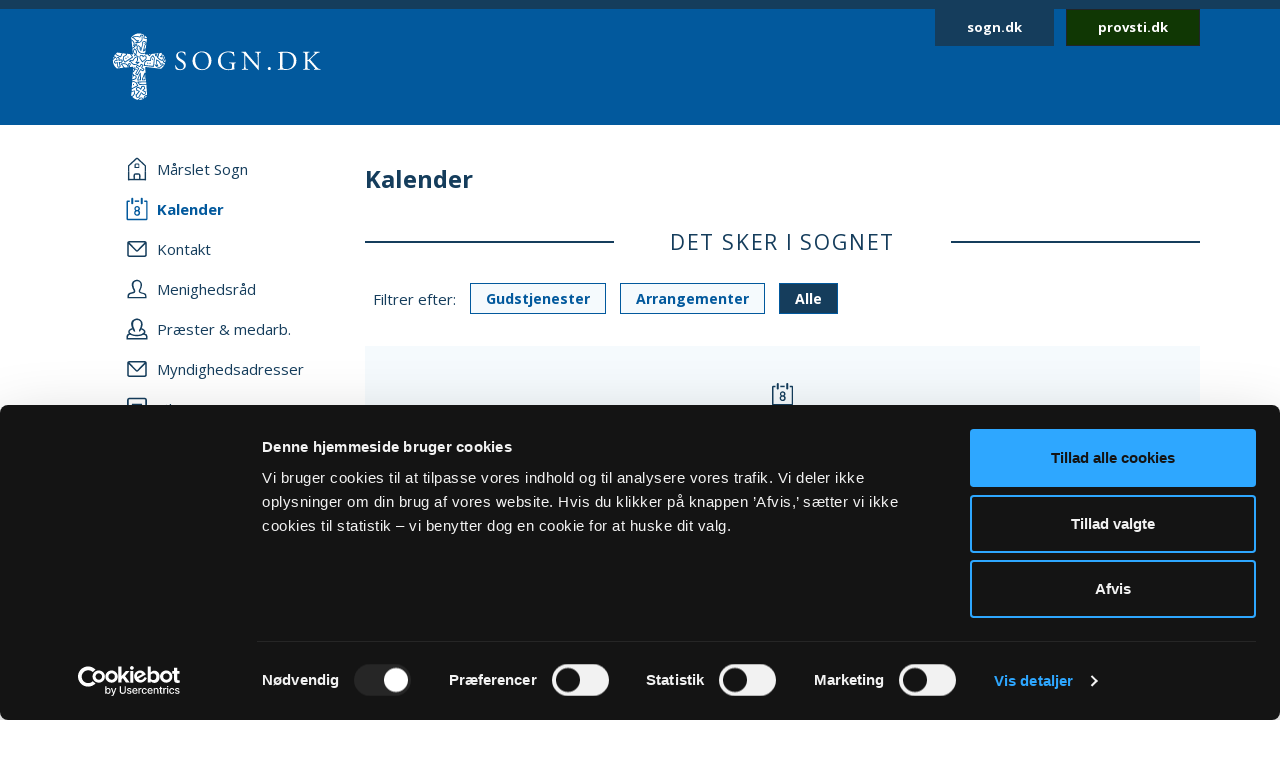

--- FILE ---
content_type: text/html; charset=utf-8
request_url: https://sogn.dk/maarslet/kalender
body_size: 27309
content:
<!DOCTYPE html>
<html lang="da">
<head><script id="Cookiebot" src="https://consent.cookiebot.com/uc.js" data-cbid="b714fb38-f6d3-435c-a6b5-18ba1dfc4d8a" data-blockingmode="auto" type="text/javascript"></script>

<meta charset="utf-8">
<!-- 
	This website is powered by TYPO3 - inspiring people to share!
	TYPO3 is a free open source Content Management Framework initially created by Kasper Skaarhoj and licensed under GNU/GPL.
	TYPO3 is copyright 1998-2026 of Kasper Skaarhoj. Extensions are copyright of their respective owners.
	Information and contribution at https://typo3.org/
-->



<title>Mårslet Sogn kalender</title>
<meta http-equiv="x-ua-compatible" content="IE=edge,chrome=1">
<meta name="generator" content="TYPO3 CMS">
<meta name="robots" content="all">
<meta name="viewport" content="width=device-width, initial-scale=1">


<link rel="stylesheet" href="https://fonts.googleapis.com/css2?family=Open+Sans:wght@400;700&amp;display=swap&amp;.css" media="all">
<link rel="stylesheet" href="/typo3temp/assets/compressed/merged-3fbbae130ebfa06d906ae4d94bf9254f-0efd78a80c09379b2dd9db1a1cd13304.css?1731680619" media="all">
<link nonce="GeEw0R3oR0R1c12x2qlR4O0DnkUF6ogSC36TcDvzKdtZd9Og5Xb_HQ" href="/_assets/140625514068b06ce5be8a2ce2363cde/css/sogn.css?1732104126" rel="stylesheet" >


<script src="/typo3temp/assets/compressed/merged-eb7ef07d273e1b6b5c1bfcb7246017d8-21abb1684032cf86eee0c852d781c07f.js?1768731614"></script>



<link rel="apple-touch-icon" sizes="57x57" href="/fileadmin/templates/images/favicons/apple-touch-icon-57x57.png">
<link rel="apple-touch-icon" sizes="60x60" href="/fileadmin/templates/images/favicons/apple-touch-icon-60x60.png">
<link rel="apple-touch-icon" sizes="72x72" href="/fileadmin/templates/images/favicons/apple-touch-icon-72x72.png">
<link rel="apple-touch-icon" sizes="76x76" href="/fileadmin/templates/images/favicons/apple-touch-icon-76x76.png">
<link rel="apple-touch-icon" sizes="114x114" href="/fileadmin/templates/images/favicons/apple-touch-icon-114x114.png">
<link rel="apple-touch-icon" sizes="120x120" href="/fileadmin/templates/images/favicons/apple-touch-icon-120x120.png">
<link rel="apple-touch-icon" sizes="144x144" href="/fileadmin/templates/images/favicons/apple-touch-icon-144x144.png">
<link rel="apple-touch-icon" sizes="152x152" href="/fileadmin/templates/images/favicons/apple-touch-icon-152x152.png">
<link rel="apple-touch-icon" sizes="180x180" href="/fileadmin/templates/images/favicons/apple-touch-icon-180x180.png">
<link rel="icon" type="image/png" href="/fileadmin/templates/images/favicons/favicon-32x32.png" sizes="32x32">
<link rel="icon" type="image/png" href="/fileadmin/templates/images/favicons/favicon-194x194.png" sizes="194x194">
<link rel="icon" type="image/png" href="/fileadmin/templates/images/favicons/favicon-96x96.png" sizes="96x96">
<link rel="icon" type="image/png" href="/fileadmin/templates/images/favicons/android-chrome-192x192.png" sizes="192x192">
<link rel="icon" type="image/png" href="/fileadmin/templates/images/favicons/favicon-16x16.png" sizes="16x16">
<link rel="manifest" href="/fileadmin/templates/images/favicons/manifest.json">
<meta name="msapplication-TileColor" content="#2d89ef">  <script type="text/javascript" async="" src="//siteimproveanalytics.com/js/siteanalyze_273794.js"></script><style>
</style>
<script>
var DYCON = DYCON || {};
DYCON.useOpensearch = 1;
</script>
</head>
<body>
<header class="header mb-2 mb-lg-5 sticky">
    <div id="skip"><a href="#main">Gå til hovedindhold</a></div>
    <div class="container logo-wrapper">
        <div class="row">
            <div class="col-md-12">
                <div class="header__content">
                    <div class="logo py-4 p-md-4 ms-2">
                        <a href="/">
                            <img src="/_assets/140625514068b06ce5be8a2ce2363cde/assets/icons/sogndk.svg" alt="Link til forside" />
                        </a>
                    </div>
                    <div class="quicklinks me-2 me-lg-0">
                        <a href="https://sogn.dk/" class="btn btn-primary btn-sm">sogn.dk</a>
                        <a href="https://provsti.dk/" class="btn btn-dark btn-sm ms-2">provsti.dk</a>
                    </div>
                </div>
            </div>
        </div>
    </div>
</header>


    

    <main>
        <div class="container">
            <div class="row">
                <div class="col-lg-3 text-lg-left pb-5 pt-3 pt-lg-0 sticky nav-wrapper">
                    

<input type="checkbox" id="menu_toggle" name="menu_toggle" />

<label for="menu_toggle" class="menu_toogle__label">
    <span class="hamburger-lines">
        <span class="line line1"></span>
        <span class="line line2"></span>
        <span class="line line3"></span>
    </span>
</label>

<nav class="main_menu_wrapper">
   <ul class="main_menu">

        <li class="nav-item"><a href="/maarslet" class="nav-link"><span class="menu-icon-wrapper">    <svg width="20" height="24" viewBox="0 0 20 24" fill="none" xmlns="http://www.w3.org/2000/svg">
        <path d="M11.6498 16.3501H8.3498C7.3498 16.3501 6.5498 17.1501 6.5498 18.1501V19.8501H7.9498V18.1501C7.9498 17.9501 8.1498 17.7501 8.3498 17.7501H11.6498C11.8498 17.7501 12.0498 17.9501 12.0498 18.1501V19.8501H13.4498V18.1501C13.4498 17.1501 12.6498 16.3501 11.6498 16.3501Z"/>
        <path d="M2.3502 14.75V9.05L9.85019 2.15C9.9502 2.05 10.1502 2.05 10.1502 2.15L17.6502 9.05V14.75H19.0502V8.85C19.0502 8.55 18.8502 8.35 18.6502 8.15L11.1502 1.15C10.8502 0.95 10.4502 0.75 9.9502 0.75C9.5502 0.75 9.1502 0.95 8.8502 1.15L1.3502 8.15C1.1502 8.35 0.950195 8.65 0.950195 8.95V14.75H2.3502Z"/>
        <path d="M2.3502 14.75H0.950195V23.25H2.3502V14.75Z"/>
        <path d="M19.0502 21.8501H0.950195V23.2501H19.0502V21.8501Z"/>
        <path d="M7.9498 19.25H6.5498V22.35H7.9498V19.25Z"/>
        <path d="M13.4498 19.25H12.0498V22.35H13.4498V19.25Z"/>
        <path d="M19.0504 14.75H17.6504V23.25H19.0504V14.75Z"/>
        <path d="M11.0498 6.55005H10.1498H9.8498H8.9498C8.2498 6.55005 7.5498 7.15005 7.5498 7.95005V8.75005V9.15005V11.05H8.1498H8.5498H9.7498H10.1498H11.3498H11.7498H12.3498V9.15005V8.65005V7.85005C12.4498 7.15005 11.8498 6.55005 11.0498 6.55005ZM11.3498 9.95005H10.1498H9.8498H8.6498V9.15005V7.85005C8.6498 7.75005 8.7498 7.55005 8.9498 7.55005H9.8498H10.2498H11.1498C11.3498 7.55005 11.4498 7.65005 11.4498 7.85005V9.05005V9.95005H11.3498Z"/>
    </svg></span><span class="menu-link">Mårslet Sogn</span></a></li>

        
            <li class="nav-item">
                <a class="nav-link active" href="/maarslet/kalender">
                    <span class="menu-icon-wrapper">
                        
                                
                                        
    <svg width="22" height="24" viewBox="0 0 22 24" fill="none" xmlns="http://www.w3.org/2000/svg">
        <path d="M13.1441 3.3999H8.74414V4.8999H13.1441V3.3999Z"/>
        <path d="M20.2443 3.3999H18.2443V4.8999H20.2443V21.7999H1.94434V4.8999H3.84434V3.3999H1.84434C1.04434 3.3999 0.444336 4.0999 0.444336 4.8999V21.7999C0.444336 22.5999 1.04434 23.2999 1.84434 23.2999H20.1443C20.9443 23.2999 21.5443 22.5999 21.5443 21.7999V4.8999C21.6443 4.0999 21.0443 3.3999 20.2443 3.3999Z"/>
        <path d="M9.34451 13.7C8.64451 13.2 8.34452 12.5 8.34452 11.7C8.34452 10.9 8.64452 10.3 9.14452 9.8C9.64452 9.3 10.3445 9 11.1445 9C11.9445 9 12.5445 9.3 13.1445 9.8C13.6445 10.3 13.9445 11 13.9445 11.7C13.9445 12.5 13.6445 13.2 12.9445 13.7C13.3445 13.9 13.6445 14.2 13.8445 14.6C14.0445 15 14.1445 15.4 14.1445 15.9C14.1445 16.7 13.8445 17.4 13.3445 18C12.8445 18.5 12.1445 18.8 11.2445 18.8C10.3445 18.8 9.64452 18.5 9.04452 18C8.44452 17.5 8.14452 16.8 8.14452 16C8.04452 14.9 8.54451 14.1 9.34451 13.7ZM9.44452 15.9C9.44452 16.3 9.54452 16.7 9.94452 17C10.2445 17.3 10.6445 17.5 11.0445 17.5C11.4445 17.5 11.8445 17.3 12.1445 17C12.4445 16.7 12.6445 16.3 12.6445 15.9C12.6445 15.5 12.4445 15.1 12.1445 14.8C11.8445 14.5 11.4445 14.3 11.0445 14.3C10.6445 14.3 10.2445 14.5 9.94452 14.8C9.64452 15.1 9.44452 15.4 9.44452 15.9ZM9.64452 11.7C9.64452 12.1 9.74452 12.4 10.0445 12.7C10.3445 13 10.6445 13.1 11.0445 13.1C11.4445 13.1 11.7445 13 12.0445 12.7C12.3445 12.4 12.4445 12.1 12.4445 11.7C12.4445 11.3 12.3445 11 12.0445 10.7C11.7445 10.4 11.4445 10.3 11.0445 10.3C10.6445 10.3 10.3445 10.4 10.0445 10.7C9.84452 11 9.64452 11.3 9.64452 11.7Z"/>
        <path d="M6.24414 0.699951C6.74414 0.699951 7.24414 1.09995 7.24414 1.69995V6.19995C7.24414 6.69995 6.84414 7.19995 6.24414 7.19995C5.74414 7.19995 5.24414 6.79995 5.24414 6.19995V1.69995C5.34414 1.09995 5.74414 0.699951 6.24414 0.699951Z"/>
        <path d="M15.7441 0.699951C16.2441 0.699951 16.7441 1.09995 16.7441 1.69995V6.19995C16.7441 6.69995 16.3441 7.19995 15.7441 7.19995C15.2441 7.19995 14.7441 6.79995 14.7441 6.19995V1.69995C14.7441 1.09995 15.1441 0.699951 15.7441 0.699951Z"/>
    </svg>

                                    
                            </span>
                    <span class="menu-link">Kalender</span>
                </a>
            </li>
        
            <li class="nav-item">
                <a class="nav-link " href="/maarslet/kontakt">
                    <span class="menu-icon-wrapper">
                        
                                
                                        
    <svg width="20" height="16" viewBox="0 0 20 16" fill="none" xmlns="http://www.w3.org/2000/svg">
        <path d="M17.6002 0H2.3002C1.1002 0 0.200195 0.9 0.200195 2.1V13.9C0.200195 15 1.1002 16 2.3002 16H17.7002C18.9002 16 19.8002 15.1 19.8002 13.9V2.1C19.7002 0.9 18.8002 0 17.6002 0ZM17.6002 1.5C17.7002 1.5 17.7002 1.5 17.6002 1.5L10.1002 9.2C10.1002 9.3 10.0002 9.3 10.0002 9.3C10.0002 9.3 9.9002 9.3 9.9002 9.2L2.3002 1.5H17.6002ZM17.6002 14.4H2.3002C2.0002 14.4 1.7002 14.1 1.7002 13.8V3.1L8.8002 10.2C9.1002 10.5 9.5002 10.7 10.0002 10.7C10.5002 10.7 10.9002 10.5 11.2002 10.2L18.2002 3.1V13.9C18.2002 14.2 18.0002 14.4 17.6002 14.4Z"/>
    </svg>

                                    
                            </span>
                    <span class="menu-link">Kontakt</span>
                </a>
            </li>
        
            <li class="nav-item">
                <a class="nav-link " href="/maarslet/menighedsraad">
                    <span class="menu-icon-wrapper">
                        
                                
                                        
    <svg width="20" height="20" viewBox="0 0 20 20" fill="none" xmlns="http://www.w3.org/2000/svg">
        <path fill-rule="evenodd" clip-rule="evenodd" d="M19.4211 19.2537C13.1675 19.2537 6.83168 19.2537 0.578125 19.2537C0.660409 17.5258 0.413558 16.1269 0.907259 15.2218C1.97695 13.0824 5.35057 13.823 6.91396 12.1773C4.36317 7.24031 3.62262 3.94897 6.83168 1.72731C10.4522 -0.82348 15.3892 1.89188 14.9778 6.49976C14.8955 7.48716 14.4841 8.63913 14.1549 9.54425C13.9081 10.2848 13.0029 11.6013 13.0852 12.2596C13.3321 13.6584 17.7754 13.7407 18.6805 14.8104C19.6679 15.8801 19.3388 17.3612 19.4211 19.2537ZM11.7687 12.5065C11.5218 10.9431 12.427 10.3671 12.9207 9.13283C14.1549 6.00606 13.9081 1.56274 9.2179 2.3033C5.84427 2.797 6.17341 6.74661 7.2431 9.2974C7.57223 10.1202 8.47735 11.3545 8.31278 12.5887C7.7368 15.8801 1.40096 13.247 2.05923 17.9372C7.40766 17.9372 12.7561 17.9372 18.1045 17.9372C18.7628 13.4939 12.2624 15.7155 11.7687 12.5065Z"/>
    </svg>

                                    
                            </span>
                    <span class="menu-link">Menighedsråd</span>
                </a>
            </li>
        
            <li class="nav-item">
                <a class="nav-link " href="/maarslet/praester-medarb">
                    <span class="menu-icon-wrapper">
                        
                                
                                        
    <svg width="22" height="22" viewBox="0 0 22 22" fill="none" xmlns="http://www.w3.org/2000/svg">
        <path fill-rule="evenodd" clip-rule="evenodd" d="M9.02818 13.8287C9.02818 13.7374 9.02818 13.6461 9.11989 13.5548C9.30329 12.1852 8.38626 10.9069 7.92775 9.9026C6.73561 7.07217 6.3688 2.78086 10.1286 2.14173C15.4474 1.31999 15.6308 6.34173 14.2553 9.71999C13.705 11.0896 12.6963 11.7287 12.9714 13.4635C12.9714 13.5548 12.9714 13.6461 13.0631 13.7374C13.6133 13.5548 14.0719 13.1896 14.5304 13.0069C14.5304 12.2765 15.4474 10.9069 15.7225 10.0852C16.0893 9.17217 16.5478 7.8026 16.6395 6.70695C17.0064 1.77651 11.5042 -1.23653 7.46923 1.59391C3.89281 4.05912 4.71814 7.7113 7.56094 13.1896C7.56094 13.1896 8.47797 13.7374 9.02818 13.8287Z"/>
        <path fill-rule="evenodd" clip-rule="evenodd" d="M21.5 21.4982C21.4083 19.3982 21.7751 17.7548 20.7664 16.4765C20.2162 15.8374 18.6572 15.4721 17.19 15.1069C16.7314 15.5635 16.2729 15.9287 15.7227 16.2026C17.9236 16.7504 20.4913 16.933 20.0328 19.9461H2.05895C1.69214 16.933 3.89301 16.6591 5.91048 16.2026C5.36026 15.8374 4.71834 15.5635 4.16812 15.0156C2.79258 15.3808 1.60044 15.7461 0.958515 16.933C0.316594 18.0287 0.591703 19.4895 0.5 21.4982H21.5Z"/>
        <path d="M15.1723 9.99389C15.264 10.4504 14.9889 11.0895 14.4387 11.2722C16.6396 11.82 17.9234 12.9156 17.9234 13.8287C17.9234 15.2895 14.9889 16.8417 10.7706 16.8417C6.55223 16.8417 3.61773 15.2895 3.61773 13.8287C3.61773 12.9156 4.90158 11.82 7.01075 11.2722C7.01075 11.1808 7.01075 11.0895 6.91904 10.9982C6.55223 10.8156 6.36882 10.3591 6.46053 9.90259C3.89284 10.633 2.24219 12.0939 2.24219 13.7374C2.24219 16.2026 6.00201 18.2113 10.8623 18.2113C15.7225 18.2113 19.4824 16.2939 19.4824 13.7374C19.3907 12.0939 17.6483 10.7243 15.1723 9.99389Z"/>
    </svg>

                                    
                            </span>
                    <span class="menu-link">Præster &amp; medarb.</span>
                </a>
            </li>
        
            <li class="nav-item">
                <a class="nav-link " href="/maarslet/myndighedsadresser">
                    <span class="menu-icon-wrapper">
                        
                                
                                        
    <svg width="20" height="16" viewBox="0 0 20 16" fill="none" xmlns="http://www.w3.org/2000/svg">
        <path d="M17.6002 0H2.3002C1.1002 0 0.200195 0.9 0.200195 2.1V13.9C0.200195 15 1.1002 16 2.3002 16H17.7002C18.9002 16 19.8002 15.1 19.8002 13.9V2.1C19.7002 0.9 18.8002 0 17.6002 0ZM17.6002 1.5C17.7002 1.5 17.7002 1.5 17.6002 1.5L10.1002 9.2C10.1002 9.3 10.0002 9.3 10.0002 9.3C10.0002 9.3 9.9002 9.3 9.9002 9.2L2.3002 1.5H17.6002ZM17.6002 14.4H2.3002C2.0002 14.4 1.7002 14.1 1.7002 13.8V3.1L8.8002 10.2C9.1002 10.5 9.5002 10.7 10.0002 10.7C10.5002 10.7 10.9002 10.5 11.2002 10.2L18.2002 3.1V13.9C18.2002 14.2 18.0002 14.4 17.6002 14.4Z"/>
    </svg>

                                    
                            </span>
                    <span class="menu-link">Myndighedsadresser</span>
                </a>
            </li>
        
            <li class="nav-item">
                <a class="nav-link " href="/maarslet/oekonomi">
                    <span class="menu-icon-wrapper">
                        
                                
                                        
    <svg width="20" height="24" viewBox="0 0 20 24" fill="none" xmlns="http://www.w3.org/2000/svg">
        <path d="M17.6996 23.25H2.29961C1.09961 23.25 0.0996094 22.25 0.0996094 21.05V2.95C0.0996094 1.75 1.09961 0.75 2.29961 0.75H17.6996C18.8996 0.75 19.8996 1.75 19.8996 2.95V21.15C19.7996 22.35 18.8996 23.25 17.6996 23.25ZM2.29961 2.35C1.99961 2.35 1.69961 2.65 1.69961 2.95V21.15C1.69961 21.45 1.99961 21.75 2.29961 21.75H17.6996C17.9996 21.75 18.2996 21.45 18.2996 21.15V2.95C18.2996 2.65 17.9996 2.35 17.6996 2.35H2.29961Z"/>
        <path d="M14.3998 8.1499H5.5998C5.0998 8.1499 4.7998 7.8499 4.7998 7.4499C4.7998 7.0499 5.1998 6.6499 5.5998 6.6499H14.3998C14.7998 6.6499 15.1998 7.0499 15.1998 7.4499C15.1998 7.8499 14.7998 8.1499 14.3998 8.1499Z"/>
        <path d="M14.3998 18.2499H5.5998C5.1998 18.2499 4.7998 17.8499 4.7998 17.4499C4.7998 17.0499 5.1998 16.6499 5.5998 16.6499H14.3998C14.7998 16.6499 15.1998 17.0499 15.1998 17.4499C15.1998 17.8499 14.7998 18.2499 14.3998 18.2499Z"/>
        <path d="M14.3998 13.2499H5.5998C5.1998 13.2499 4.7998 12.8499 4.7998 12.4499C4.7998 12.0499 5.1998 11.6499 5.5998 11.6499H14.3998C14.7998 11.6499 15.1998 12.0499 15.1998 12.4499C15.1998 12.8499 14.7998 13.2499 14.3998 13.2499Z"/>
    </svg>

                                    
                            </span>
                    <span class="menu-link">Økonomi</span>
                </a>
            </li>
        
            <li class="nav-item">
                <a class="nav-link " href="/maarslet/fakta-om-sognet">
                    <span class="menu-icon-wrapper">
                        
                                
                                        
    <svg width="24" height="24" viewBox="0 0 24 24" fill="none" xmlns="http://www.w3.org/2000/svg">
        <path d="M12.0002 23.25C5.8002 23.25 0.700195 18.25 0.700195 12.05C0.700195 5.85 5.8002 0.75 12.0002 0.75C18.2002 0.75 23.3002 5.85 23.3002 12.05C23.2002 18.25 18.2002 23.25 12.0002 23.25ZM12.0002 2.35C6.7002 2.35 2.3002 6.75 2.3002 12.05C2.3002 17.35 6.60019 21.65 11.9002 21.65C17.2002 21.65 21.5002 17.35 21.5002 12.05C21.6002 6.75 17.3002 2.35 12.0002 2.35Z"/>
        <path d="M11.9998 18.25C11.2998 18.25 10.7998 17.65 10.7998 16.95V11.85C10.7998 11.15 11.3998 10.55 11.9998 10.55C12.5998 10.55 13.1998 11.15 13.1998 11.85V16.95C13.1998 17.65 12.5998 18.25 11.9998 18.25Z"/>
        <path d="M12.0002 8.74995C11.3002 8.74995 10.7002 8.14995 10.7002 7.44995V6.74995C10.7002 6.04995 11.3002 5.44995 12.0002 5.44995C12.7002 5.44995 13.3002 6.04995 13.3002 6.74995V7.44995C13.2002 8.14995 12.7002 8.74995 12.0002 8.74995Z"/>
    </svg>

                                    
                            </span>
                    <span class="menu-link">Fakta om sognet</span>
                </a>
            </li>
        
        
    </ul>
</nav>



















<!--!Font Awesome Free 6.5.1 by @fontawesome - https://fontawesome.com License - https://fontawesome.com/license/free Copyright 2024 Fonticons, Inc.-->


                </div>
                <div class="col-lg-9 main_content pt-md-2" id="main">
                    
                        
    

            <div id="c554927" class="frame frame-default frame-type-list frame-layout-0">
                
                
                    



                
                
                    

    
        

	
			<h1 class="">
				Kalender
			</h1>
		



        



        



    



                
                

	<!-- start extension nx_sognsider -->
	<div class="tx-nx-sognsider">
		
	<style>
        img.img-responsive { max-width: 100%; height: 100%;}
	</style>

		
	

	</div>
<!-- end extension nx_sognsider -->


                
                    



                
                
                    



                
            </div>

        


                    
                        
    

            <div id="c67971" class="frame frame-default frame-type-list frame-layout-0">
                
                
                    



                
                
                    



                
                

	<!-- start extension nx_sognsider -->
	<div class="tx-nx-sognsider">
		



<div class="col-md-12 text-center pb-4 pt-4">
    <div class="d-flex justify-content-between align-items-center">
        <hr class="rule-primary flex-shrink-1" />
        <div class="flex-md-shrink-0 mx-5 mx-md-7">
            
    <h2 class="display-1 flex-shrink-0">
        
                Det sker i sognet
            
    </h2>

        </div>
        <hr class="rule-primary flex-shrink-1" />
    </div>
</div>


    
            <div class="d-flex justify-content-start flex-column flex-md-row align-items-center event_filter_options mb-5">
                <span>Filtrer efter: </span>
                <button class="btn-filter btn btn-small btn-light-blue" data-filter="gudstjeneste">Gudstjenester</button>
                <button class="btn-filter btn btn-small btn-light-blue" data-filter="arrangement">Arrangementer</button>
                <button class="btn-filter btn btn-small btn-light-blue selected" data-filter="alle">Alle</button>
            </div>
            <div class="panel calendar__list mb-9">
        
    

    

    <div class="events d-flex flex-column gap-1 px-4">
        <div class="no-events" style="display: none;">
            Der er ingen forestående arrangementer indtastet
        </div>
        
            
                
                <div class="maanedsinddeling text-center" data-month="Januar">
                    <svg width="22" height="23" viewBox="0 0 22 23" fill="none" xmlns="http://www.w3.org/2000/svg">
                        <path d="M12.6998 2.69995H8.2998V4.19995H12.6998V2.69995Z" fill="#143D5C"/>
                        <path d="M19.8 2.69995H17.8V4.19995H19.8V21.1H1.5V4.19995H3.4V2.69995H1.4C0.6 2.69995 0 3.39995 0 4.19995V21.1C0 21.9 0.6 22.6 1.4 22.6H19.7C20.5 22.6 21.1 21.9 21.1 21.1V4.19995C21.2 3.39995 20.6 2.69995 19.8 2.69995Z" fill="#143D5C"/>
                        <path d="M8.90018 13C8.20018 12.5 7.90018 11.8 7.90018 11C7.90018 10.2 8.20018 9.60005 8.70018 9.10005C9.20018 8.60005 9.90018 8.30005 10.7002 8.30005C11.5002 8.30005 12.1002 8.60005 12.7002 9.10005C13.2002 9.60005 13.5002 10.3 13.5002 11C13.5002 11.8 13.2002 12.5 12.5002 13C12.9002 13.2 13.2002 13.5 13.4002 13.9C13.6002 14.3 13.7002 14.7 13.7002 15.2C13.7002 16 13.4002 16.7 12.9002 17.3C12.4002 17.8 11.7002 18.1 10.8002 18.1C9.90018 18.1 9.20018 17.8 8.60018 17.3C8.00018 16.8 7.70018 16.1 7.70018 15.3C7.60018 14.2 8.10018 13.4 8.90018 13ZM9.00018 15.2C9.00018 15.6 9.10018 16 9.50018 16.3C9.80018 16.6 10.2002 16.8 10.6002 16.8C11.0002 16.8 11.4002 16.6 11.7002 16.3C12.0002 16 12.2002 15.6 12.2002 15.2C12.2002 14.8 12.0002 14.4 11.7002 14.1C11.4002 13.8 11.0002 13.6 10.6002 13.6C10.2002 13.6 9.80018 13.8 9.50018 14.1C9.20018 14.4 9.00018 14.7 9.00018 15.2ZM9.20018 11C9.20018 11.4 9.30018 11.7 9.60018 12C9.90018 12.3 10.2002 12.4 10.6002 12.4C11.0002 12.4 11.3002 12.3 11.6002 12C11.9002 11.7 12.0002 11.4 12.0002 11C12.0002 10.6 11.9002 10.3 11.6002 10C11.3002 9.70005 11.0002 9.60005 10.6002 9.60005C10.2002 9.60005 9.90018 9.70005 9.60018 10C9.40018 10.3 9.20018 10.6 9.20018 11Z" fill="#143D5C"/>
                        <path d="M5.7998 0C6.2998 0 6.7998 0.4 6.7998 1V5.5C6.7998 6 6.3998 6.5 5.7998 6.5C5.2998 6.5 4.7998 6.1 4.7998 5.5V1C4.8998 0.4 5.2998 0 5.7998 0Z" fill="#143D5C"/>
                        <path d="M15.2998 0C15.7998 0 16.2998 0.4 16.2998 1V5.5C16.2998 6 15.8998 6.5 15.2998 6.5C14.7998 6.5 14.2998 6.1 14.2998 5.5V1C14.2998 0.4 14.6998 0 15.2998 0Z" fill="#143D5C"/>
                    </svg>
                    <div class="event__month-header pt-3">Januar 2026</div>
                </div>
            
            <div class="kalenderpunkt gudstjeneste mx-4 mx-md-9 pt-6 py-md-6" id="3116507" data-month="Januar">
                <a class="event event__link align-items-center justify-content-center d-flex flex-column flex-md-row" href="/maarslet/kalender/event/3116507?cHash=cea2d1379bef59c466b4367d756706e6">
                    <div class="event__col1">
                        <div class="nx_kalender_dato_ikon">
                            <div class="dato-felt">
                                <div class="event__day">25</div>
                                <div class="event__month">Jan</div>
                            </div>
                            
                        </div>
                    </div>
                    <div class="event__col2">
                        <div class="kalender-item">
                            <div class="nx_kalender_emne text-center text-md-start">
                                
                                    <div>
                                        

                                        
                                                    <span class="uppercase kategori event__category">Gudstjeneste ved Tora Herborg Henriksen</span>
                                            
                                    </div>
                                    <div>Mårslet Kirke  kl. 10:00 - 11:00</div>
                                    <div class="personnavn liste-visning">Tora Herborg Henriksen</div>
                                
                            </div>
                            <!-- Kalenderbillede -->
                            <div class="list-img skjul-paa-smartphones">
                                
                            </div>
                            <div class="clearer"></div>
                        </div>
                    </div>
                    <div class="event__arrow flex-grow-1">
                        <svg width="27" height="78" viewBox="0 0 27 78" fill="none" xmlns="http://www.w3.org/2000/svg">
                            <rect width="27" height="78"/>
                            <path d="M20 40L11 47.7942L11 32.2058L20 40Z" fill="white"/>
                        </svg>
                    </div>
                </a>
            </div>
        
            
                
                <div class="maanedsinddeling text-center" data-month="Februar">
                    <svg width="22" height="23" viewBox="0 0 22 23" fill="none" xmlns="http://www.w3.org/2000/svg">
                        <path d="M12.6998 2.69995H8.2998V4.19995H12.6998V2.69995Z" fill="#143D5C"/>
                        <path d="M19.8 2.69995H17.8V4.19995H19.8V21.1H1.5V4.19995H3.4V2.69995H1.4C0.6 2.69995 0 3.39995 0 4.19995V21.1C0 21.9 0.6 22.6 1.4 22.6H19.7C20.5 22.6 21.1 21.9 21.1 21.1V4.19995C21.2 3.39995 20.6 2.69995 19.8 2.69995Z" fill="#143D5C"/>
                        <path d="M8.90018 13C8.20018 12.5 7.90018 11.8 7.90018 11C7.90018 10.2 8.20018 9.60005 8.70018 9.10005C9.20018 8.60005 9.90018 8.30005 10.7002 8.30005C11.5002 8.30005 12.1002 8.60005 12.7002 9.10005C13.2002 9.60005 13.5002 10.3 13.5002 11C13.5002 11.8 13.2002 12.5 12.5002 13C12.9002 13.2 13.2002 13.5 13.4002 13.9C13.6002 14.3 13.7002 14.7 13.7002 15.2C13.7002 16 13.4002 16.7 12.9002 17.3C12.4002 17.8 11.7002 18.1 10.8002 18.1C9.90018 18.1 9.20018 17.8 8.60018 17.3C8.00018 16.8 7.70018 16.1 7.70018 15.3C7.60018 14.2 8.10018 13.4 8.90018 13ZM9.00018 15.2C9.00018 15.6 9.10018 16 9.50018 16.3C9.80018 16.6 10.2002 16.8 10.6002 16.8C11.0002 16.8 11.4002 16.6 11.7002 16.3C12.0002 16 12.2002 15.6 12.2002 15.2C12.2002 14.8 12.0002 14.4 11.7002 14.1C11.4002 13.8 11.0002 13.6 10.6002 13.6C10.2002 13.6 9.80018 13.8 9.50018 14.1C9.20018 14.4 9.00018 14.7 9.00018 15.2ZM9.20018 11C9.20018 11.4 9.30018 11.7 9.60018 12C9.90018 12.3 10.2002 12.4 10.6002 12.4C11.0002 12.4 11.3002 12.3 11.6002 12C11.9002 11.7 12.0002 11.4 12.0002 11C12.0002 10.6 11.9002 10.3 11.6002 10C11.3002 9.70005 11.0002 9.60005 10.6002 9.60005C10.2002 9.60005 9.90018 9.70005 9.60018 10C9.40018 10.3 9.20018 10.6 9.20018 11Z" fill="#143D5C"/>
                        <path d="M5.7998 0C6.2998 0 6.7998 0.4 6.7998 1V5.5C6.7998 6 6.3998 6.5 5.7998 6.5C5.2998 6.5 4.7998 6.1 4.7998 5.5V1C4.8998 0.4 5.2998 0 5.7998 0Z" fill="#143D5C"/>
                        <path d="M15.2998 0C15.7998 0 16.2998 0.4 16.2998 1V5.5C16.2998 6 15.8998 6.5 15.2998 6.5C14.7998 6.5 14.2998 6.1 14.2998 5.5V1C14.2998 0.4 14.6998 0 15.2998 0Z" fill="#143D5C"/>
                    </svg>
                    <div class="event__month-header pt-3">Februar 2026</div>
                </div>
            
            <div class="kalenderpunkt gudstjeneste mx-4 mx-md-9 pt-6 py-md-6" id="3116508" data-month="Februar">
                <a class="event event__link align-items-center justify-content-center d-flex flex-column flex-md-row" href="/maarslet/kalender/event/3116508?cHash=b9b211b255dda936302bedc292715e62">
                    <div class="event__col1">
                        <div class="nx_kalender_dato_ikon">
                            <div class="dato-felt">
                                <div class="event__day">01</div>
                                <div class="event__month">Feb</div>
                            </div>
                            
                        </div>
                    </div>
                    <div class="event__col2">
                        <div class="kalender-item">
                            <div class="nx_kalender_emne text-center text-md-start">
                                
                                    <div>
                                        

                                        
                                                    <span class="uppercase kategori event__category">Gudstjeneste ved Tora Herborg Henriksen</span>
                                            
                                    </div>
                                    <div>Mårslet Kirke  kl. 10:00 - 11:00</div>
                                    <div class="personnavn liste-visning">Karen Holm Agersnap</div>
                                
                            </div>
                            <!-- Kalenderbillede -->
                            <div class="list-img skjul-paa-smartphones">
                                
                            </div>
                            <div class="clearer"></div>
                        </div>
                    </div>
                    <div class="event__arrow flex-grow-1">
                        <svg width="27" height="78" viewBox="0 0 27 78" fill="none" xmlns="http://www.w3.org/2000/svg">
                            <rect width="27" height="78"/>
                            <path d="M20 40L11 47.7942L11 32.2058L20 40Z" fill="white"/>
                        </svg>
                    </div>
                </a>
            </div>
        
            
            <div class="kalenderpunkt gudstjeneste mx-4 mx-md-9 pt-6 py-md-6" id="3116509" data-month="Februar">
                <a class="event event__link align-items-center justify-content-center d-flex flex-column flex-md-row" href="/maarslet/kalender/event/3116509?cHash=8e3a6a2182c36bed9a4a1ff5ffa6a99e">
                    <div class="event__col1">
                        <div class="nx_kalender_dato_ikon">
                            <div class="dato-felt">
                                <div class="event__day">08</div>
                                <div class="event__month">Feb</div>
                            </div>
                            
                        </div>
                    </div>
                    <div class="event__col2">
                        <div class="kalender-item">
                            <div class="nx_kalender_emne text-center text-md-start">
                                
                                    <div>
                                        

                                        
                                                    <span class="uppercase kategori event__category">Gudstjeneste ved Karen</span>
                                            
                                    </div>
                                    <div>Mårslet Kirke  kl. 10:00 - 11:00</div>
                                    <div class="personnavn liste-visning">NN</div>
                                
                            </div>
                            <!-- Kalenderbillede -->
                            <div class="list-img skjul-paa-smartphones">
                                
                            </div>
                            <div class="clearer"></div>
                        </div>
                    </div>
                    <div class="event__arrow flex-grow-1">
                        <svg width="27" height="78" viewBox="0 0 27 78" fill="none" xmlns="http://www.w3.org/2000/svg">
                            <rect width="27" height="78"/>
                            <path d="M20 40L11 47.7942L11 32.2058L20 40Z" fill="white"/>
                        </svg>
                    </div>
                </a>
            </div>
        
            
            <div class="kalenderpunkt gudstjeneste mx-4 mx-md-9 pt-6 py-md-6" id="3056570" data-month="Februar">
                <a class="event event__link align-items-center justify-content-center d-flex flex-column flex-md-row" href="/maarslet/kalender/event/3056570?cHash=bc8f99580c6f95e943f1db4f04d48ba3">
                    <div class="event__col1">
                        <div class="nx_kalender_dato_ikon">
                            <div class="dato-felt">
                                <div class="event__day">15</div>
                                <div class="event__month">Feb</div>
                            </div>
                            
                        </div>
                    </div>
                    <div class="event__col2">
                        <div class="kalender-item">
                            <div class="nx_kalender_emne text-center text-md-start">
                                
                                    <div>
                                        

                                        
                                                    <span class="uppercase kategori event__category">Fastelavnsgudstjeneste ved Tora Herborg Henriksen</span>
                                            
                                    </div>
                                    <div>Mårslet Kirke  kl. 10:00 - 11:00</div>
                                    <div class="personnavn liste-visning">Tora Herborg Henriksen</div>
                                
                            </div>
                            <!-- Kalenderbillede -->
                            <div class="list-img skjul-paa-smartphones">
                                
                            </div>
                            <div class="clearer"></div>
                        </div>
                    </div>
                    <div class="event__arrow flex-grow-1">
                        <svg width="27" height="78" viewBox="0 0 27 78" fill="none" xmlns="http://www.w3.org/2000/svg">
                            <rect width="27" height="78"/>
                            <path d="M20 40L11 47.7942L11 32.2058L20 40Z" fill="white"/>
                        </svg>
                    </div>
                </a>
            </div>
        
            
            <div class="kalenderpunkt gudstjeneste mx-4 mx-md-9 pt-6 py-md-6" id="3116510" data-month="Februar">
                <a class="event event__link align-items-center justify-content-center d-flex flex-column flex-md-row" href="/maarslet/kalender/event/3116510?cHash=c58aec0d3aa4ea6e88f5597c2aa3856e">
                    <div class="event__col1">
                        <div class="nx_kalender_dato_ikon">
                            <div class="dato-felt">
                                <div class="event__day">22</div>
                                <div class="event__month">Feb</div>
                            </div>
                            
                        </div>
                    </div>
                    <div class="event__col2">
                        <div class="kalender-item">
                            <div class="nx_kalender_emne text-center text-md-start">
                                
                                    <div>
                                        

                                        
                                                    <span class="uppercase kategori event__category">Gudstjeneste ved Karen Holm Agersnap</span>
                                            
                                    </div>
                                    <div>Mårslet Kirke  kl. 10:00 - 11:00</div>
                                    <div class="personnavn liste-visning">Karen Holm Agersnap</div>
                                
                            </div>
                            <!-- Kalenderbillede -->
                            <div class="list-img skjul-paa-smartphones">
                                
                            </div>
                            <div class="clearer"></div>
                        </div>
                    </div>
                    <div class="event__arrow flex-grow-1">
                        <svg width="27" height="78" viewBox="0 0 27 78" fill="none" xmlns="http://www.w3.org/2000/svg">
                            <rect width="27" height="78"/>
                            <path d="M20 40L11 47.7942L11 32.2058L20 40Z" fill="white"/>
                        </svg>
                    </div>
                </a>
            </div>
        
            
            <div class="kalenderpunkt gudstjeneste mx-4 mx-md-9 pt-6 py-md-6" id="3176663" data-month="Februar">
                <a class="event event__link align-items-center justify-content-center d-flex flex-column flex-md-row" href="/maarslet/kalender/event/3176663?cHash=f0e9d26d3e6751840a524104346151e4">
                    <div class="event__col1">
                        <div class="nx_kalender_dato_ikon">
                            <div class="dato-felt">
                                <div class="event__day">25</div>
                                <div class="event__month">Feb</div>
                            </div>
                            
                        </div>
                    </div>
                    <div class="event__col2">
                        <div class="kalender-item">
                            <div class="nx_kalender_emne text-center text-md-start">
                                
                                    <div>
                                        

                                        
                                                    <span class="uppercase kategori event__category">BørneBamse Gudstjeneste ved Tora Herborg Henriksen</span>
                                            
                                    </div>
                                    <div>Mårslet Kirke  kl. 17:00 - 17:30</div>
                                    <div class="personnavn liste-visning">Tora Herborg Henriksen</div>
                                
                            </div>
                            <!-- Kalenderbillede -->
                            <div class="list-img skjul-paa-smartphones">
                                
                            </div>
                            <div class="clearer"></div>
                        </div>
                    </div>
                    <div class="event__arrow flex-grow-1">
                        <svg width="27" height="78" viewBox="0 0 27 78" fill="none" xmlns="http://www.w3.org/2000/svg">
                            <rect width="27" height="78"/>
                            <path d="M20 40L11 47.7942L11 32.2058L20 40Z" fill="white"/>
                        </svg>
                    </div>
                </a>
            </div>
        
            
                
                <div class="maanedsinddeling text-center" data-month="Marts">
                    <svg width="22" height="23" viewBox="0 0 22 23" fill="none" xmlns="http://www.w3.org/2000/svg">
                        <path d="M12.6998 2.69995H8.2998V4.19995H12.6998V2.69995Z" fill="#143D5C"/>
                        <path d="M19.8 2.69995H17.8V4.19995H19.8V21.1H1.5V4.19995H3.4V2.69995H1.4C0.6 2.69995 0 3.39995 0 4.19995V21.1C0 21.9 0.6 22.6 1.4 22.6H19.7C20.5 22.6 21.1 21.9 21.1 21.1V4.19995C21.2 3.39995 20.6 2.69995 19.8 2.69995Z" fill="#143D5C"/>
                        <path d="M8.90018 13C8.20018 12.5 7.90018 11.8 7.90018 11C7.90018 10.2 8.20018 9.60005 8.70018 9.10005C9.20018 8.60005 9.90018 8.30005 10.7002 8.30005C11.5002 8.30005 12.1002 8.60005 12.7002 9.10005C13.2002 9.60005 13.5002 10.3 13.5002 11C13.5002 11.8 13.2002 12.5 12.5002 13C12.9002 13.2 13.2002 13.5 13.4002 13.9C13.6002 14.3 13.7002 14.7 13.7002 15.2C13.7002 16 13.4002 16.7 12.9002 17.3C12.4002 17.8 11.7002 18.1 10.8002 18.1C9.90018 18.1 9.20018 17.8 8.60018 17.3C8.00018 16.8 7.70018 16.1 7.70018 15.3C7.60018 14.2 8.10018 13.4 8.90018 13ZM9.00018 15.2C9.00018 15.6 9.10018 16 9.50018 16.3C9.80018 16.6 10.2002 16.8 10.6002 16.8C11.0002 16.8 11.4002 16.6 11.7002 16.3C12.0002 16 12.2002 15.6 12.2002 15.2C12.2002 14.8 12.0002 14.4 11.7002 14.1C11.4002 13.8 11.0002 13.6 10.6002 13.6C10.2002 13.6 9.80018 13.8 9.50018 14.1C9.20018 14.4 9.00018 14.7 9.00018 15.2ZM9.20018 11C9.20018 11.4 9.30018 11.7 9.60018 12C9.90018 12.3 10.2002 12.4 10.6002 12.4C11.0002 12.4 11.3002 12.3 11.6002 12C11.9002 11.7 12.0002 11.4 12.0002 11C12.0002 10.6 11.9002 10.3 11.6002 10C11.3002 9.70005 11.0002 9.60005 10.6002 9.60005C10.2002 9.60005 9.90018 9.70005 9.60018 10C9.40018 10.3 9.20018 10.6 9.20018 11Z" fill="#143D5C"/>
                        <path d="M5.7998 0C6.2998 0 6.7998 0.4 6.7998 1V5.5C6.7998 6 6.3998 6.5 5.7998 6.5C5.2998 6.5 4.7998 6.1 4.7998 5.5V1C4.8998 0.4 5.2998 0 5.7998 0Z" fill="#143D5C"/>
                        <path d="M15.2998 0C15.7998 0 16.2998 0.4 16.2998 1V5.5C16.2998 6 15.8998 6.5 15.2998 6.5C14.7998 6.5 14.2998 6.1 14.2998 5.5V1C14.2998 0.4 14.6998 0 15.2998 0Z" fill="#143D5C"/>
                    </svg>
                    <div class="event__month-header pt-3">Marts 2026</div>
                </div>
            
            <div class="kalenderpunkt gudstjeneste mx-4 mx-md-9 pt-6 py-md-6" id="3158810" data-month="Marts">
                <a class="event event__link align-items-center justify-content-center d-flex flex-column flex-md-row" href="/maarslet/kalender/event/3158810?cHash=738ffc69727144aaa61ca85ee37a1347">
                    <div class="event__col1">
                        <div class="nx_kalender_dato_ikon">
                            <div class="dato-felt">
                                <div class="event__day">08</div>
                                <div class="event__month">Mar</div>
                            </div>
                            
                        </div>
                    </div>
                    <div class="event__col2">
                        <div class="kalender-item">
                            <div class="nx_kalender_emne text-center text-md-start">
                                
                                    <div>
                                        

                                        
                                                    <span class="uppercase kategori event__category">Gudstjeneste ved Karen Holm Agersnap</span>
                                            
                                    </div>
                                    <div>Mårslet Kirke  kl. 10:00 - 11:00</div>
                                    <div class="personnavn liste-visning">Tora Herborg Henriksen</div>
                                
                            </div>
                            <!-- Kalenderbillede -->
                            <div class="list-img skjul-paa-smartphones">
                                
                            </div>
                            <div class="clearer"></div>
                        </div>
                    </div>
                    <div class="event__arrow flex-grow-1">
                        <svg width="27" height="78" viewBox="0 0 27 78" fill="none" xmlns="http://www.w3.org/2000/svg">
                            <rect width="27" height="78"/>
                            <path d="M20 40L11 47.7942L11 32.2058L20 40Z" fill="white"/>
                        </svg>
                    </div>
                </a>
            </div>
        
            
            <div class="kalenderpunkt gudstjeneste mx-4 mx-md-9 pt-6 py-md-6" id="3158811" data-month="Marts">
                <a class="event event__link align-items-center justify-content-center d-flex flex-column flex-md-row" href="/maarslet/kalender/event/3158811?cHash=f7ef02de2285f6312aead8f728e628c8">
                    <div class="event__col1">
                        <div class="nx_kalender_dato_ikon">
                            <div class="dato-felt">
                                <div class="event__day">15</div>
                                <div class="event__month">Mar</div>
                            </div>
                            
                        </div>
                    </div>
                    <div class="event__col2">
                        <div class="kalender-item">
                            <div class="nx_kalender_emne text-center text-md-start">
                                
                                    <div>
                                        

                                        
                                                    <span class="uppercase kategori event__category">Gudstjeneste ved Karen Holm Agersnap</span>
                                            
                                    </div>
                                    <div>Mårslet Kirke  kl. 10:00 - 11:00</div>
                                    <div class="personnavn liste-visning">Karen Holm Agersnap</div>
                                
                            </div>
                            <!-- Kalenderbillede -->
                            <div class="list-img skjul-paa-smartphones">
                                
                            </div>
                            <div class="clearer"></div>
                        </div>
                    </div>
                    <div class="event__arrow flex-grow-1">
                        <svg width="27" height="78" viewBox="0 0 27 78" fill="none" xmlns="http://www.w3.org/2000/svg">
                            <rect width="27" height="78"/>
                            <path d="M20 40L11 47.7942L11 32.2058L20 40Z" fill="white"/>
                        </svg>
                    </div>
                </a>
            </div>
        
            
            <div class="kalenderpunkt gudstjeneste mx-4 mx-md-9 pt-6 py-md-6" id="3158812" data-month="Marts">
                <a class="event event__link align-items-center justify-content-center d-flex flex-column flex-md-row" href="/maarslet/kalender/event/3158812?cHash=edb25e66a0214d56f5d5df508a94cfa0">
                    <div class="event__col1">
                        <div class="nx_kalender_dato_ikon">
                            <div class="dato-felt">
                                <div class="event__day">22</div>
                                <div class="event__month">Mar</div>
                            </div>
                            
                        </div>
                    </div>
                    <div class="event__col2">
                        <div class="kalender-item">
                            <div class="nx_kalender_emne text-center text-md-start">
                                
                                    <div>
                                        

                                        
                                                    <span class="uppercase kategori event__category">Gudstjeneste ved Tora Herborg Henriksen</span>
                                            
                                    </div>
                                    <div>Mårslet Kirke  kl. 10:00 - 11:00</div>
                                    <div class="personnavn liste-visning">Tora Herborg Henriksen</div>
                                
                            </div>
                            <!-- Kalenderbillede -->
                            <div class="list-img skjul-paa-smartphones">
                                
                            </div>
                            <div class="clearer"></div>
                        </div>
                    </div>
                    <div class="event__arrow flex-grow-1">
                        <svg width="27" height="78" viewBox="0 0 27 78" fill="none" xmlns="http://www.w3.org/2000/svg">
                            <rect width="27" height="78"/>
                            <path d="M20 40L11 47.7942L11 32.2058L20 40Z" fill="white"/>
                        </svg>
                    </div>
                </a>
            </div>
        
            
            <div class="kalenderpunkt gudstjeneste mx-4 mx-md-9 pt-6 py-md-6" id="3158814" data-month="Marts">
                <a class="event event__link align-items-center justify-content-center d-flex flex-column flex-md-row" href="/maarslet/kalender/event/3158814?cHash=3ad0a1a9f976dd275398b11facc11ef5">
                    <div class="event__col1">
                        <div class="nx_kalender_dato_ikon">
                            <div class="dato-felt">
                                <div class="event__day">29</div>
                                <div class="event__month">Mar</div>
                            </div>
                            
                        </div>
                    </div>
                    <div class="event__col2">
                        <div class="kalender-item">
                            <div class="nx_kalender_emne text-center text-md-start">
                                
                                    <div>
                                        

                                        
                                                    <span class="uppercase kategori event__category">Gudstjeneste ved Karen Holm Agersnap</span>
                                            
                                    </div>
                                    <div>Mårslet Kirke  kl. 10:00 - 11:00</div>
                                    <div class="personnavn liste-visning">Karen Holm Agersnap</div>
                                
                            </div>
                            <!-- Kalenderbillede -->
                            <div class="list-img skjul-paa-smartphones">
                                
                            </div>
                            <div class="clearer"></div>
                        </div>
                    </div>
                    <div class="event__arrow flex-grow-1">
                        <svg width="27" height="78" viewBox="0 0 27 78" fill="none" xmlns="http://www.w3.org/2000/svg">
                            <rect width="27" height="78"/>
                            <path d="M20 40L11 47.7942L11 32.2058L20 40Z" fill="white"/>
                        </svg>
                    </div>
                </a>
            </div>
        
            
                
                <div class="maanedsinddeling text-center" data-month="April">
                    <svg width="22" height="23" viewBox="0 0 22 23" fill="none" xmlns="http://www.w3.org/2000/svg">
                        <path d="M12.6998 2.69995H8.2998V4.19995H12.6998V2.69995Z" fill="#143D5C"/>
                        <path d="M19.8 2.69995H17.8V4.19995H19.8V21.1H1.5V4.19995H3.4V2.69995H1.4C0.6 2.69995 0 3.39995 0 4.19995V21.1C0 21.9 0.6 22.6 1.4 22.6H19.7C20.5 22.6 21.1 21.9 21.1 21.1V4.19995C21.2 3.39995 20.6 2.69995 19.8 2.69995Z" fill="#143D5C"/>
                        <path d="M8.90018 13C8.20018 12.5 7.90018 11.8 7.90018 11C7.90018 10.2 8.20018 9.60005 8.70018 9.10005C9.20018 8.60005 9.90018 8.30005 10.7002 8.30005C11.5002 8.30005 12.1002 8.60005 12.7002 9.10005C13.2002 9.60005 13.5002 10.3 13.5002 11C13.5002 11.8 13.2002 12.5 12.5002 13C12.9002 13.2 13.2002 13.5 13.4002 13.9C13.6002 14.3 13.7002 14.7 13.7002 15.2C13.7002 16 13.4002 16.7 12.9002 17.3C12.4002 17.8 11.7002 18.1 10.8002 18.1C9.90018 18.1 9.20018 17.8 8.60018 17.3C8.00018 16.8 7.70018 16.1 7.70018 15.3C7.60018 14.2 8.10018 13.4 8.90018 13ZM9.00018 15.2C9.00018 15.6 9.10018 16 9.50018 16.3C9.80018 16.6 10.2002 16.8 10.6002 16.8C11.0002 16.8 11.4002 16.6 11.7002 16.3C12.0002 16 12.2002 15.6 12.2002 15.2C12.2002 14.8 12.0002 14.4 11.7002 14.1C11.4002 13.8 11.0002 13.6 10.6002 13.6C10.2002 13.6 9.80018 13.8 9.50018 14.1C9.20018 14.4 9.00018 14.7 9.00018 15.2ZM9.20018 11C9.20018 11.4 9.30018 11.7 9.60018 12C9.90018 12.3 10.2002 12.4 10.6002 12.4C11.0002 12.4 11.3002 12.3 11.6002 12C11.9002 11.7 12.0002 11.4 12.0002 11C12.0002 10.6 11.9002 10.3 11.6002 10C11.3002 9.70005 11.0002 9.60005 10.6002 9.60005C10.2002 9.60005 9.90018 9.70005 9.60018 10C9.40018 10.3 9.20018 10.6 9.20018 11Z" fill="#143D5C"/>
                        <path d="M5.7998 0C6.2998 0 6.7998 0.4 6.7998 1V5.5C6.7998 6 6.3998 6.5 5.7998 6.5C5.2998 6.5 4.7998 6.1 4.7998 5.5V1C4.8998 0.4 5.2998 0 5.7998 0Z" fill="#143D5C"/>
                        <path d="M15.2998 0C15.7998 0 16.2998 0.4 16.2998 1V5.5C16.2998 6 15.8998 6.5 15.2998 6.5C14.7998 6.5 14.2998 6.1 14.2998 5.5V1C14.2998 0.4 14.6998 0 15.2998 0Z" fill="#143D5C"/>
                    </svg>
                    <div class="event__month-header pt-3">April 2026</div>
                </div>
            
            <div class="kalenderpunkt gudstjeneste mx-4 mx-md-9 pt-6 py-md-6" id="3160048" data-month="April">
                <a class="event event__link align-items-center justify-content-center d-flex flex-column flex-md-row" href="/maarslet/kalender/event/3160048?cHash=81cd37b6c58bd948bf09abc0a9cf49ff">
                    <div class="event__col1">
                        <div class="nx_kalender_dato_ikon">
                            <div class="dato-felt">
                                <div class="event__day">02</div>
                                <div class="event__month">Apr</div>
                            </div>
                            
                        </div>
                    </div>
                    <div class="event__col2">
                        <div class="kalender-item">
                            <div class="nx_kalender_emne text-center text-md-start">
                                
                                    <div>
                                        

                                        
                                                    <span class="uppercase kategori event__category">Gudstjeneste ved Karen Holm Agersnap</span>
                                            
                                    </div>
                                    <div>Mårslet Kirke  kl. 10:00 - 11:00</div>
                                    <div class="personnavn liste-visning">Karen Holm Agersnap</div>
                                
                            </div>
                            <!-- Kalenderbillede -->
                            <div class="list-img skjul-paa-smartphones">
                                
                            </div>
                            <div class="clearer"></div>
                        </div>
                    </div>
                    <div class="event__arrow flex-grow-1">
                        <svg width="27" height="78" viewBox="0 0 27 78" fill="none" xmlns="http://www.w3.org/2000/svg">
                            <rect width="27" height="78"/>
                            <path d="M20 40L11 47.7942L11 32.2058L20 40Z" fill="white"/>
                        </svg>
                    </div>
                </a>
            </div>
        
            
            <div class="kalenderpunkt gudstjeneste mx-4 mx-md-9 pt-6 py-md-6" id="3160051" data-month="April">
                <a class="event event__link align-items-center justify-content-center d-flex flex-column flex-md-row" href="/maarslet/kalender/event/3160051?cHash=d2c80fd49135a0fc43086f18c53d1396">
                    <div class="event__col1">
                        <div class="nx_kalender_dato_ikon">
                            <div class="dato-felt">
                                <div class="event__day">03</div>
                                <div class="event__month">Apr</div>
                            </div>
                            
                        </div>
                    </div>
                    <div class="event__col2">
                        <div class="kalender-item">
                            <div class="nx_kalender_emne text-center text-md-start">
                                
                                    <div>
                                        

                                        
                                                    <span class="uppercase kategori event__category">Gudstjeneste ved Karen Holm Agersnap</span>
                                            
                                    </div>
                                    <div>Mårslet Kirke  kl. 10:00 - 11:00</div>
                                    <div class="personnavn liste-visning">Karen Holm Agersnap</div>
                                
                            </div>
                            <!-- Kalenderbillede -->
                            <div class="list-img skjul-paa-smartphones">
                                
                            </div>
                            <div class="clearer"></div>
                        </div>
                    </div>
                    <div class="event__arrow flex-grow-1">
                        <svg width="27" height="78" viewBox="0 0 27 78" fill="none" xmlns="http://www.w3.org/2000/svg">
                            <rect width="27" height="78"/>
                            <path d="M20 40L11 47.7942L11 32.2058L20 40Z" fill="white"/>
                        </svg>
                    </div>
                </a>
            </div>
        
            
            <div class="kalenderpunkt gudstjeneste mx-4 mx-md-9 pt-6 py-md-6" id="3158820" data-month="April">
                <a class="event event__link align-items-center justify-content-center d-flex flex-column flex-md-row" href="/maarslet/kalender/event/3158820?cHash=fd35eae9cabafd3aeb5a8d70307dde34">
                    <div class="event__col1">
                        <div class="nx_kalender_dato_ikon">
                            <div class="dato-felt">
                                <div class="event__day">05</div>
                                <div class="event__month">Apr</div>
                            </div>
                            
                        </div>
                    </div>
                    <div class="event__col2">
                        <div class="kalender-item">
                            <div class="nx_kalender_emne text-center text-md-start">
                                
                                    <div>
                                        

                                        
                                                    <span class="uppercase kategori event__category">Gudstjeneste ved Tora Herborg Henriksen</span>
                                            
                                    </div>
                                    <div>Mårslet Kirke  kl. 10:00 - 11:00</div>
                                    <div class="personnavn liste-visning">Tora Herborg Henriksen</div>
                                
                            </div>
                            <!-- Kalenderbillede -->
                            <div class="list-img skjul-paa-smartphones">
                                
                            </div>
                            <div class="clearer"></div>
                        </div>
                    </div>
                    <div class="event__arrow flex-grow-1">
                        <svg width="27" height="78" viewBox="0 0 27 78" fill="none" xmlns="http://www.w3.org/2000/svg">
                            <rect width="27" height="78"/>
                            <path d="M20 40L11 47.7942L11 32.2058L20 40Z" fill="white"/>
                        </svg>
                    </div>
                </a>
            </div>
        
            
            <div class="kalenderpunkt gudstjeneste mx-4 mx-md-9 pt-6 py-md-6" id="3160067" data-month="April">
                <a class="event event__link align-items-center justify-content-center d-flex flex-column flex-md-row" href="/maarslet/kalender/event/3160067?cHash=874933a8c36c3843034062ec0e9055a0">
                    <div class="event__col1">
                        <div class="nx_kalender_dato_ikon">
                            <div class="dato-felt">
                                <div class="event__day">06</div>
                                <div class="event__month">Apr</div>
                            </div>
                            
                        </div>
                    </div>
                    <div class="event__col2">
                        <div class="kalender-item">
                            <div class="nx_kalender_emne text-center text-md-start">
                                
                                    <div>
                                        

                                        
                                                    <span class="uppercase kategori event__category">Gudstjeneste ved Tora Herborg Henriksen</span>
                                            
                                    </div>
                                    <div>Mårslet Kirke  kl. 10:00 - 11:00</div>
                                    <div class="personnavn liste-visning">Tora Herborg Henriksen</div>
                                
                            </div>
                            <!-- Kalenderbillede -->
                            <div class="list-img skjul-paa-smartphones">
                                
                            </div>
                            <div class="clearer"></div>
                        </div>
                    </div>
                    <div class="event__arrow flex-grow-1">
                        <svg width="27" height="78" viewBox="0 0 27 78" fill="none" xmlns="http://www.w3.org/2000/svg">
                            <rect width="27" height="78"/>
                            <path d="M20 40L11 47.7942L11 32.2058L20 40Z" fill="white"/>
                        </svg>
                    </div>
                </a>
            </div>
        
            
            <div class="kalenderpunkt gudstjeneste mx-4 mx-md-9 pt-6 py-md-6" id="3160042" data-month="April">
                <a class="event event__link align-items-center justify-content-center d-flex flex-column flex-md-row" href="/maarslet/kalender/event/3160042?cHash=bc4338a784249e824c5de410f2c093dd">
                    <div class="event__col1">
                        <div class="nx_kalender_dato_ikon">
                            <div class="dato-felt">
                                <div class="event__day">12</div>
                                <div class="event__month">Apr</div>
                            </div>
                            
                        </div>
                    </div>
                    <div class="event__col2">
                        <div class="kalender-item">
                            <div class="nx_kalender_emne text-center text-md-start">
                                
                                    <div>
                                        

                                        
                                                    <span class="uppercase kategori event__category">Gudstjeneste</span>
                                            
                                    </div>
                                    <div>Mårslet Kirke  kl. 10:00 - 11:00</div>
                                    <div class="personnavn liste-visning">NN</div>
                                
                            </div>
                            <!-- Kalenderbillede -->
                            <div class="list-img skjul-paa-smartphones">
                                
                            </div>
                            <div class="clearer"></div>
                        </div>
                    </div>
                    <div class="event__arrow flex-grow-1">
                        <svg width="27" height="78" viewBox="0 0 27 78" fill="none" xmlns="http://www.w3.org/2000/svg">
                            <rect width="27" height="78"/>
                            <path d="M20 40L11 47.7942L11 32.2058L20 40Z" fill="white"/>
                        </svg>
                    </div>
                </a>
            </div>
        
            
            <div class="kalenderpunkt gudstjeneste mx-4 mx-md-9 pt-6 py-md-6" id="3160046" data-month="April">
                <a class="event event__link align-items-center justify-content-center d-flex flex-column flex-md-row" href="/maarslet/kalender/event/3160046?cHash=6b76a2c8c47723082790f609c2e217e9">
                    <div class="event__col1">
                        <div class="nx_kalender_dato_ikon">
                            <div class="dato-felt">
                                <div class="event__day">19</div>
                                <div class="event__month">Apr</div>
                            </div>
                            
                        </div>
                    </div>
                    <div class="event__col2">
                        <div class="kalender-item">
                            <div class="nx_kalender_emne text-center text-md-start">
                                
                                    <div>
                                        

                                        
                                                    <span class="uppercase kategori event__category">Gudstjeneste</span>
                                            
                                    </div>
                                    <div>Mårslet Kirke  kl. 10:00 - 11:00</div>
                                    <div class="personnavn liste-visning">NN</div>
                                
                            </div>
                            <!-- Kalenderbillede -->
                            <div class="list-img skjul-paa-smartphones">
                                
                            </div>
                            <div class="clearer"></div>
                        </div>
                    </div>
                    <div class="event__arrow flex-grow-1">
                        <svg width="27" height="78" viewBox="0 0 27 78" fill="none" xmlns="http://www.w3.org/2000/svg">
                            <rect width="27" height="78"/>
                            <path d="M20 40L11 47.7942L11 32.2058L20 40Z" fill="white"/>
                        </svg>
                    </div>
                </a>
            </div>
        
            
                
                <div class="maanedsinddeling text-center" data-month="Maj">
                    <svg width="22" height="23" viewBox="0 0 22 23" fill="none" xmlns="http://www.w3.org/2000/svg">
                        <path d="M12.6998 2.69995H8.2998V4.19995H12.6998V2.69995Z" fill="#143D5C"/>
                        <path d="M19.8 2.69995H17.8V4.19995H19.8V21.1H1.5V4.19995H3.4V2.69995H1.4C0.6 2.69995 0 3.39995 0 4.19995V21.1C0 21.9 0.6 22.6 1.4 22.6H19.7C20.5 22.6 21.1 21.9 21.1 21.1V4.19995C21.2 3.39995 20.6 2.69995 19.8 2.69995Z" fill="#143D5C"/>
                        <path d="M8.90018 13C8.20018 12.5 7.90018 11.8 7.90018 11C7.90018 10.2 8.20018 9.60005 8.70018 9.10005C9.20018 8.60005 9.90018 8.30005 10.7002 8.30005C11.5002 8.30005 12.1002 8.60005 12.7002 9.10005C13.2002 9.60005 13.5002 10.3 13.5002 11C13.5002 11.8 13.2002 12.5 12.5002 13C12.9002 13.2 13.2002 13.5 13.4002 13.9C13.6002 14.3 13.7002 14.7 13.7002 15.2C13.7002 16 13.4002 16.7 12.9002 17.3C12.4002 17.8 11.7002 18.1 10.8002 18.1C9.90018 18.1 9.20018 17.8 8.60018 17.3C8.00018 16.8 7.70018 16.1 7.70018 15.3C7.60018 14.2 8.10018 13.4 8.90018 13ZM9.00018 15.2C9.00018 15.6 9.10018 16 9.50018 16.3C9.80018 16.6 10.2002 16.8 10.6002 16.8C11.0002 16.8 11.4002 16.6 11.7002 16.3C12.0002 16 12.2002 15.6 12.2002 15.2C12.2002 14.8 12.0002 14.4 11.7002 14.1C11.4002 13.8 11.0002 13.6 10.6002 13.6C10.2002 13.6 9.80018 13.8 9.50018 14.1C9.20018 14.4 9.00018 14.7 9.00018 15.2ZM9.20018 11C9.20018 11.4 9.30018 11.7 9.60018 12C9.90018 12.3 10.2002 12.4 10.6002 12.4C11.0002 12.4 11.3002 12.3 11.6002 12C11.9002 11.7 12.0002 11.4 12.0002 11C12.0002 10.6 11.9002 10.3 11.6002 10C11.3002 9.70005 11.0002 9.60005 10.6002 9.60005C10.2002 9.60005 9.90018 9.70005 9.60018 10C9.40018 10.3 9.20018 10.6 9.20018 11Z" fill="#143D5C"/>
                        <path d="M5.7998 0C6.2998 0 6.7998 0.4 6.7998 1V5.5C6.7998 6 6.3998 6.5 5.7998 6.5C5.2998 6.5 4.7998 6.1 4.7998 5.5V1C4.8998 0.4 5.2998 0 5.7998 0Z" fill="#143D5C"/>
                        <path d="M15.2998 0C15.7998 0 16.2998 0.4 16.2998 1V5.5C16.2998 6 15.8998 6.5 15.2998 6.5C14.7998 6.5 14.2998 6.1 14.2998 5.5V1C14.2998 0.4 14.6998 0 15.2998 0Z" fill="#143D5C"/>
                    </svg>
                    <div class="event__month-header pt-3">Maj 2026</div>
                </div>
            
            <div class="kalenderpunkt gudstjeneste mx-4 mx-md-9 pt-6 py-md-6" id="3162550" data-month="Maj">
                <a class="event event__link align-items-center justify-content-center d-flex flex-column flex-md-row" href="/maarslet/kalender/event/3162550?cHash=c3ce93f490f76db76465ce2acef92e80">
                    <div class="event__col1">
                        <div class="nx_kalender_dato_ikon">
                            <div class="dato-felt">
                                <div class="event__day">10</div>
                                <div class="event__month">Maj</div>
                            </div>
                            
                        </div>
                    </div>
                    <div class="event__col2">
                        <div class="kalender-item">
                            <div class="nx_kalender_emne text-center text-md-start">
                                
                                    <div>
                                        

                                        
                                                    <span class="uppercase kategori event__category">Gudstjeneste</span>
                                            
                                    </div>
                                    <div>Mårslet Kirke  kl. 10:00 - 11:00</div>
                                    <div class="personnavn liste-visning">NN</div>
                                
                            </div>
                            <!-- Kalenderbillede -->
                            <div class="list-img skjul-paa-smartphones">
                                
                            </div>
                            <div class="clearer"></div>
                        </div>
                    </div>
                    <div class="event__arrow flex-grow-1">
                        <svg width="27" height="78" viewBox="0 0 27 78" fill="none" xmlns="http://www.w3.org/2000/svg">
                            <rect width="27" height="78"/>
                            <path d="M20 40L11 47.7942L11 32.2058L20 40Z" fill="white"/>
                        </svg>
                    </div>
                </a>
            </div>
        
            
            <div class="kalenderpunkt gudstjeneste mx-4 mx-md-9 pt-6 py-md-6" id="3162573" data-month="Maj">
                <a class="event event__link align-items-center justify-content-center d-flex flex-column flex-md-row" href="/maarslet/kalender/event/3162573?cHash=dab339be3f12a7947c787c9340b2492a">
                    <div class="event__col1">
                        <div class="nx_kalender_dato_ikon">
                            <div class="dato-felt">
                                <div class="event__day">14</div>
                                <div class="event__month">Maj</div>
                            </div>
                            
                        </div>
                    </div>
                    <div class="event__col2">
                        <div class="kalender-item">
                            <div class="nx_kalender_emne text-center text-md-start">
                                
                                    <div>
                                        

                                        
                                                    <span class="uppercase kategori event__category">Gudstjeneste</span>
                                            
                                    </div>
                                    <div>Mårslet Kirke  kl. 10:00 - 11:00</div>
                                    <div class="personnavn liste-visning">NN</div>
                                
                            </div>
                            <!-- Kalenderbillede -->
                            <div class="list-img skjul-paa-smartphones">
                                
                            </div>
                            <div class="clearer"></div>
                        </div>
                    </div>
                    <div class="event__arrow flex-grow-1">
                        <svg width="27" height="78" viewBox="0 0 27 78" fill="none" xmlns="http://www.w3.org/2000/svg">
                            <rect width="27" height="78"/>
                            <path d="M20 40L11 47.7942L11 32.2058L20 40Z" fill="white"/>
                        </svg>
                    </div>
                </a>
            </div>
        
            
            <div class="kalenderpunkt gudstjeneste mx-4 mx-md-9 pt-6 py-md-6" id="3162574" data-month="Maj">
                <a class="event event__link align-items-center justify-content-center d-flex flex-column flex-md-row" href="/maarslet/kalender/event/3162574?cHash=fef251f5b4de902939a62b943e35ce85">
                    <div class="event__col1">
                        <div class="nx_kalender_dato_ikon">
                            <div class="dato-felt">
                                <div class="event__day">17</div>
                                <div class="event__month">Maj</div>
                            </div>
                            
                        </div>
                    </div>
                    <div class="event__col2">
                        <div class="kalender-item">
                            <div class="nx_kalender_emne text-center text-md-start">
                                
                                    <div>
                                        

                                        
                                                    <span class="uppercase kategori event__category">Gudstjeneste</span>
                                            
                                    </div>
                                    <div>Mårslet Kirke  kl. 10:00 - 11:00</div>
                                    <div class="personnavn liste-visning">NN</div>
                                
                            </div>
                            <!-- Kalenderbillede -->
                            <div class="list-img skjul-paa-smartphones">
                                
                            </div>
                            <div class="clearer"></div>
                        </div>
                    </div>
                    <div class="event__arrow flex-grow-1">
                        <svg width="27" height="78" viewBox="0 0 27 78" fill="none" xmlns="http://www.w3.org/2000/svg">
                            <rect width="27" height="78"/>
                            <path d="M20 40L11 47.7942L11 32.2058L20 40Z" fill="white"/>
                        </svg>
                    </div>
                </a>
            </div>
        
            
            <div class="kalenderpunkt gudstjeneste mx-4 mx-md-9 pt-6 py-md-6" id="3162575" data-month="Maj">
                <a class="event event__link align-items-center justify-content-center d-flex flex-column flex-md-row" href="/maarslet/kalender/event/3162575?cHash=ec1f96a97ee3141c740f01bad56afc4a">
                    <div class="event__col1">
                        <div class="nx_kalender_dato_ikon">
                            <div class="dato-felt">
                                <div class="event__day">24</div>
                                <div class="event__month">Maj</div>
                            </div>
                            
                        </div>
                    </div>
                    <div class="event__col2">
                        <div class="kalender-item">
                            <div class="nx_kalender_emne text-center text-md-start">
                                
                                    <div>
                                        

                                        
                                                    <span class="uppercase kategori event__category">Gudstjeneste</span>
                                            
                                    </div>
                                    <div>Mårslet Kirke  kl. 10:00 - 11:00</div>
                                    <div class="personnavn liste-visning">NN</div>
                                
                            </div>
                            <!-- Kalenderbillede -->
                            <div class="list-img skjul-paa-smartphones">
                                
                            </div>
                            <div class="clearer"></div>
                        </div>
                    </div>
                    <div class="event__arrow flex-grow-1">
                        <svg width="27" height="78" viewBox="0 0 27 78" fill="none" xmlns="http://www.w3.org/2000/svg">
                            <rect width="27" height="78"/>
                            <path d="M20 40L11 47.7942L11 32.2058L20 40Z" fill="white"/>
                        </svg>
                    </div>
                </a>
            </div>
        
            
            <div class="kalenderpunkt gudstjeneste mx-4 mx-md-9 pt-6 py-md-6" id="3162576" data-month="Maj">
                <a class="event event__link align-items-center justify-content-center d-flex flex-column flex-md-row" href="/maarslet/kalender/event/3162576?cHash=3a4a287e1ea42ac3d1bd70e7f5dcb933">
                    <div class="event__col1">
                        <div class="nx_kalender_dato_ikon">
                            <div class="dato-felt">
                                <div class="event__day">25</div>
                                <div class="event__month">Maj</div>
                            </div>
                            
                        </div>
                    </div>
                    <div class="event__col2">
                        <div class="kalender-item">
                            <div class="nx_kalender_emne text-center text-md-start">
                                
                                    <div>
                                        

                                        
                                                    <span class="uppercase kategori event__category">Gudstjeneste</span>
                                            
                                    </div>
                                    <div>Mårslet Kirke  kl. 10:00 - 11:00</div>
                                    <div class="personnavn liste-visning">NN</div>
                                
                            </div>
                            <!-- Kalenderbillede -->
                            <div class="list-img skjul-paa-smartphones">
                                
                            </div>
                            <div class="clearer"></div>
                        </div>
                    </div>
                    <div class="event__arrow flex-grow-1">
                        <svg width="27" height="78" viewBox="0 0 27 78" fill="none" xmlns="http://www.w3.org/2000/svg">
                            <rect width="27" height="78"/>
                            <path d="M20 40L11 47.7942L11 32.2058L20 40Z" fill="white"/>
                        </svg>
                    </div>
                </a>
            </div>
        
            
            <div class="kalenderpunkt gudstjeneste mx-4 mx-md-9 pt-6 py-md-6" id="3162810" data-month="Maj">
                <a class="event event__link align-items-center justify-content-center d-flex flex-column flex-md-row" href="/maarslet/kalender/event/3162810?cHash=5e7c7c7bca1631ec6651083fdc20d379">
                    <div class="event__col1">
                        <div class="nx_kalender_dato_ikon">
                            <div class="dato-felt">
                                <div class="event__day">31</div>
                                <div class="event__month">Maj</div>
                            </div>
                            
                        </div>
                    </div>
                    <div class="event__col2">
                        <div class="kalender-item">
                            <div class="nx_kalender_emne text-center text-md-start">
                                
                                    <div>
                                        

                                        
                                                    <span class="uppercase kategori event__category">Gudstjeneste</span>
                                            
                                    </div>
                                    <div>Mårslet Kirke  kl. 10:00 - 11:00</div>
                                    <div class="personnavn liste-visning">NN</div>
                                
                            </div>
                            <!-- Kalenderbillede -->
                            <div class="list-img skjul-paa-smartphones">
                                
                            </div>
                            <div class="clearer"></div>
                        </div>
                    </div>
                    <div class="event__arrow flex-grow-1">
                        <svg width="27" height="78" viewBox="0 0 27 78" fill="none" xmlns="http://www.w3.org/2000/svg">
                            <rect width="27" height="78"/>
                            <path d="M20 40L11 47.7942L11 32.2058L20 40Z" fill="white"/>
                        </svg>
                    </div>
                </a>
            </div>
        
            
                
                <div class="maanedsinddeling text-center" data-month="Juni">
                    <svg width="22" height="23" viewBox="0 0 22 23" fill="none" xmlns="http://www.w3.org/2000/svg">
                        <path d="M12.6998 2.69995H8.2998V4.19995H12.6998V2.69995Z" fill="#143D5C"/>
                        <path d="M19.8 2.69995H17.8V4.19995H19.8V21.1H1.5V4.19995H3.4V2.69995H1.4C0.6 2.69995 0 3.39995 0 4.19995V21.1C0 21.9 0.6 22.6 1.4 22.6H19.7C20.5 22.6 21.1 21.9 21.1 21.1V4.19995C21.2 3.39995 20.6 2.69995 19.8 2.69995Z" fill="#143D5C"/>
                        <path d="M8.90018 13C8.20018 12.5 7.90018 11.8 7.90018 11C7.90018 10.2 8.20018 9.60005 8.70018 9.10005C9.20018 8.60005 9.90018 8.30005 10.7002 8.30005C11.5002 8.30005 12.1002 8.60005 12.7002 9.10005C13.2002 9.60005 13.5002 10.3 13.5002 11C13.5002 11.8 13.2002 12.5 12.5002 13C12.9002 13.2 13.2002 13.5 13.4002 13.9C13.6002 14.3 13.7002 14.7 13.7002 15.2C13.7002 16 13.4002 16.7 12.9002 17.3C12.4002 17.8 11.7002 18.1 10.8002 18.1C9.90018 18.1 9.20018 17.8 8.60018 17.3C8.00018 16.8 7.70018 16.1 7.70018 15.3C7.60018 14.2 8.10018 13.4 8.90018 13ZM9.00018 15.2C9.00018 15.6 9.10018 16 9.50018 16.3C9.80018 16.6 10.2002 16.8 10.6002 16.8C11.0002 16.8 11.4002 16.6 11.7002 16.3C12.0002 16 12.2002 15.6 12.2002 15.2C12.2002 14.8 12.0002 14.4 11.7002 14.1C11.4002 13.8 11.0002 13.6 10.6002 13.6C10.2002 13.6 9.80018 13.8 9.50018 14.1C9.20018 14.4 9.00018 14.7 9.00018 15.2ZM9.20018 11C9.20018 11.4 9.30018 11.7 9.60018 12C9.90018 12.3 10.2002 12.4 10.6002 12.4C11.0002 12.4 11.3002 12.3 11.6002 12C11.9002 11.7 12.0002 11.4 12.0002 11C12.0002 10.6 11.9002 10.3 11.6002 10C11.3002 9.70005 11.0002 9.60005 10.6002 9.60005C10.2002 9.60005 9.90018 9.70005 9.60018 10C9.40018 10.3 9.20018 10.6 9.20018 11Z" fill="#143D5C"/>
                        <path d="M5.7998 0C6.2998 0 6.7998 0.4 6.7998 1V5.5C6.7998 6 6.3998 6.5 5.7998 6.5C5.2998 6.5 4.7998 6.1 4.7998 5.5V1C4.8998 0.4 5.2998 0 5.7998 0Z" fill="#143D5C"/>
                        <path d="M15.2998 0C15.7998 0 16.2998 0.4 16.2998 1V5.5C16.2998 6 15.8998 6.5 15.2998 6.5C14.7998 6.5 14.2998 6.1 14.2998 5.5V1C14.2998 0.4 14.6998 0 15.2998 0Z" fill="#143D5C"/>
                    </svg>
                    <div class="event__month-header pt-3">Juni 2026</div>
                </div>
            
            <div class="kalenderpunkt gudstjeneste mx-4 mx-md-9 pt-6 py-md-6" id="3162577" data-month="Juni">
                <a class="event event__link align-items-center justify-content-center d-flex flex-column flex-md-row" href="/maarslet/kalender/event/3162577?cHash=f95e3474c2d4eaa2d026b83f033a49df">
                    <div class="event__col1">
                        <div class="nx_kalender_dato_ikon">
                            <div class="dato-felt">
                                <div class="event__day">07</div>
                                <div class="event__month">Jun</div>
                            </div>
                            
                        </div>
                    </div>
                    <div class="event__col2">
                        <div class="kalender-item">
                            <div class="nx_kalender_emne text-center text-md-start">
                                
                                    <div>
                                        

                                        
                                                    <span class="uppercase kategori event__category">Gudstjeneste</span>
                                            
                                    </div>
                                    <div>Mårslet Kirke  kl. 10:00 - 11:00</div>
                                    <div class="personnavn liste-visning">NN</div>
                                
                            </div>
                            <!-- Kalenderbillede -->
                            <div class="list-img skjul-paa-smartphones">
                                
                            </div>
                            <div class="clearer"></div>
                        </div>
                    </div>
                    <div class="event__arrow flex-grow-1">
                        <svg width="27" height="78" viewBox="0 0 27 78" fill="none" xmlns="http://www.w3.org/2000/svg">
                            <rect width="27" height="78"/>
                            <path d="M20 40L11 47.7942L11 32.2058L20 40Z" fill="white"/>
                        </svg>
                    </div>
                </a>
            </div>
        
            
            <div class="kalenderpunkt gudstjeneste mx-4 mx-md-9 pt-6 py-md-6" id="3162578" data-month="Juni">
                <a class="event event__link align-items-center justify-content-center d-flex flex-column flex-md-row" href="/maarslet/kalender/event/3162578?cHash=ce1d661096a18990416f2e3db80c3274">
                    <div class="event__col1">
                        <div class="nx_kalender_dato_ikon">
                            <div class="dato-felt">
                                <div class="event__day">14</div>
                                <div class="event__month">Jun</div>
                            </div>
                            
                        </div>
                    </div>
                    <div class="event__col2">
                        <div class="kalender-item">
                            <div class="nx_kalender_emne text-center text-md-start">
                                
                                    <div>
                                        

                                        
                                                    <span class="uppercase kategori event__category">Gudstjeneste</span>
                                            
                                    </div>
                                    <div>Mårslet Kirke  kl. 10:00 - 11:00</div>
                                    <div class="personnavn liste-visning">NN</div>
                                
                            </div>
                            <!-- Kalenderbillede -->
                            <div class="list-img skjul-paa-smartphones">
                                
                            </div>
                            <div class="clearer"></div>
                        </div>
                    </div>
                    <div class="event__arrow flex-grow-1">
                        <svg width="27" height="78" viewBox="0 0 27 78" fill="none" xmlns="http://www.w3.org/2000/svg">
                            <rect width="27" height="78"/>
                            <path d="M20 40L11 47.7942L11 32.2058L20 40Z" fill="white"/>
                        </svg>
                    </div>
                </a>
            </div>
        
            
            <div class="kalenderpunkt gudstjeneste mx-4 mx-md-9 pt-6 py-md-6" id="3162579" data-month="Juni">
                <a class="event event__link align-items-center justify-content-center d-flex flex-column flex-md-row" href="/maarslet/kalender/event/3162579?cHash=d00fdd0b2e56f36534beaf1d9f493ef8">
                    <div class="event__col1">
                        <div class="nx_kalender_dato_ikon">
                            <div class="dato-felt">
                                <div class="event__day">21</div>
                                <div class="event__month">Jun</div>
                            </div>
                            
                        </div>
                    </div>
                    <div class="event__col2">
                        <div class="kalender-item">
                            <div class="nx_kalender_emne text-center text-md-start">
                                
                                    <div>
                                        

                                        
                                                    <span class="uppercase kategori event__category">Gudstjeneste</span>
                                            
                                    </div>
                                    <div>Mårslet Kirke  kl. 10:00 - 11:00</div>
                                    <div class="personnavn liste-visning">NN</div>
                                
                            </div>
                            <!-- Kalenderbillede -->
                            <div class="list-img skjul-paa-smartphones">
                                
                            </div>
                            <div class="clearer"></div>
                        </div>
                    </div>
                    <div class="event__arrow flex-grow-1">
                        <svg width="27" height="78" viewBox="0 0 27 78" fill="none" xmlns="http://www.w3.org/2000/svg">
                            <rect width="27" height="78"/>
                            <path d="M20 40L11 47.7942L11 32.2058L20 40Z" fill="white"/>
                        </svg>
                    </div>
                </a>
            </div>
        
            
            <div class="kalenderpunkt gudstjeneste mx-4 mx-md-9 pt-6 py-md-6" id="3162580" data-month="Juni">
                <a class="event event__link align-items-center justify-content-center d-flex flex-column flex-md-row" href="/maarslet/kalender/event/3162580?cHash=0236f7285c2b5e29c437d1238d4da726">
                    <div class="event__col1">
                        <div class="nx_kalender_dato_ikon">
                            <div class="dato-felt">
                                <div class="event__day">28</div>
                                <div class="event__month">Jun</div>
                            </div>
                            
                        </div>
                    </div>
                    <div class="event__col2">
                        <div class="kalender-item">
                            <div class="nx_kalender_emne text-center text-md-start">
                                
                                    <div>
                                        

                                        
                                                    <span class="uppercase kategori event__category">Gudstjeneste</span>
                                            
                                    </div>
                                    <div>Mårslet Kirke  kl. 10:00 - 11:00</div>
                                    <div class="personnavn liste-visning">NN</div>
                                
                            </div>
                            <!-- Kalenderbillede -->
                            <div class="list-img skjul-paa-smartphones">
                                
                            </div>
                            <div class="clearer"></div>
                        </div>
                    </div>
                    <div class="event__arrow flex-grow-1">
                        <svg width="27" height="78" viewBox="0 0 27 78" fill="none" xmlns="http://www.w3.org/2000/svg">
                            <rect width="27" height="78"/>
                            <path d="M20 40L11 47.7942L11 32.2058L20 40Z" fill="white"/>
                        </svg>
                    </div>
                </a>
            </div>
        
    </div>

    

</div>

	</div>
<!-- end extension nx_sognsider -->


                
                    



                
                
                    



                
            </div>

        


                    
                </div>
            </div>
        </div>
    </main>



<footer>
    
    
    <div class="bottom">
        <div class="container">
            <div class="row">
                <div class="col-md-12">
                    <hr class="my-6"/>
                </div>
            </div>
            <div class="row">
                <div class="col-md-8">
                    <div class="d-flex flex-column flex-lg-row gap-lg-5 mb-6 lh-lg">
                        
                            <a class="link-light " href="/om-sogndk">
                                Om Sogn.dk
                            </a>
                        
                            <a class="link-light " href="https://www.was.digst.dk/sogn-dk" rel="noreferrer">
                                Tilgængelighedserklæring
                            </a>
                        
                            <a class="link-light " href="/privatlivs-og-cookiepolitik">
                                Privatlivs- og cookiepolitik
                            </a>
                        
                            <a class="link-light " href="/kontakt">
                                Kontakt
                            </a>
                        
                    </div>
                </div>
                <div class="col-md-4">
                    <div class="d-flex pb-4 pb-md-0 justify-content-between justify-content-md-end">
                        <div class="d-flex align-items-center">
                            <div class="admin-login-link me-3">
                                <svg width="27" height="32" viewBox="0 0 27 32" fill="none" xmlns="http://www.w3.org/2000/svg">
                                    <path d="M23.2141 31.6668H3.22006C1.21257 31.6668 0 29.9445 0 27.046V13.8137C0 11.3913 0.929641 10.3971 3.22006 10.3971H4.05539C4.1497 7.47058 5.03892 5.00615 6.62874 3.25585C8.27246 1.43553 10.5494 0.46936 13.2171 0.46936C15.8847 0.46936 18.1617 1.43553 19.8054 3.24184C21.3952 5.00615 22.2844 7.45658 22.3787 10.3831H23.2141C24.9386 10.3831 27 10.9712 27 13.8137V27.046C27 28.2222 26.6497 29.3424 26.0165 30.1966C25.3159 31.1487 24.3189 31.6668 23.2141 31.6668ZM3.22006 11.5173C1.53593 11.5173 1.07784 12.0074 1.07784 13.8137V27.046C1.07784 28.3482 1.36078 30.5466 3.22006 30.5466H23.2275C24.9925 30.5466 25.9356 28.7403 25.9356 27.046V13.8137C25.9356 12.2034 25.1272 11.5033 23.2275 11.5033H21.3278V10.9432C21.3278 8.05869 20.5329 5.66427 19.0374 3.99798C17.5823 2.4297 15.5749 1.58956 13.2171 1.58956C10.8593 1.58956 8.8518 2.4297 7.41018 4.01198C5.91467 5.66427 5.11976 8.07269 5.11976 10.9572V11.5173H3.22006ZM16.1138 27.6341H10.3204L11.2365 20.7449C10.3473 20.0728 9.78144 18.8826 9.78144 17.6924C9.78144 15.676 11.3308 14.0237 13.244 14.0237C15.1572 14.0237 16.7066 15.62 16.7066 17.5944C16.7066 18.8546 16.1003 20.1148 15.1976 20.7869L16.1138 27.6341ZM11.5599 26.5139H14.8743L14.0389 20.2128L14.3757 20.0308C15.1033 19.6247 15.6422 18.5885 15.6422 17.6084C15.6422 16.2501 14.5644 15.1579 13.2575 15.1579C11.9641 15.1579 10.8728 16.3201 10.8728 17.7064C10.8728 18.6305 11.3713 19.5827 12.0988 20.0028L12.4222 20.1848L11.5599 26.5139ZM19.6707 11.5173H6.76347V10.9572C6.76347 8.1567 7.4506 6.09834 8.79791 4.82412C9.86228 3.81595 11.3578 3.31186 13.2171 3.31186C15.0898 3.31186 16.5719 3.81595 17.6362 4.82412C18.9835 6.09834 19.6707 8.1567 19.6707 10.9572V11.5173V11.5173ZM7.85479 10.3971H18.5793C18.4985 8.21271 17.9461 6.63044 16.9087 5.65027C16.0329 4.82412 14.8204 4.41805 13.2171 4.41805C11.6138 4.41805 10.3877 4.82412 9.52545 5.65027C8.5015 6.61643 7.93563 8.21271 7.85479 10.3971Z" fill="#F5FAFD"/>
                                </svg>
                            </div>
                            <a href="/admin" class="link-light">Sogn.dk/admin</a>
                        </div>
                        <div class="ms-md-4">
                            <svg width="105" height="34" viewBox="0 0 105 34" fill="none" xmlns="http://www.w3.org/2000/svg">
                                <path d="M33.7312 18.8086C32.6032 18.8086 31.8754 18.4587 31.6207 18.3113C31.457 18.0166 31.275 17.0404 31.2568 16.3958C31.3296 16.3037 31.5297 16.2669 31.5843 16.359C31.7845 17.0589 32.3485 18.385 33.895 18.385C35.023 18.385 35.587 17.6298 35.587 16.8194C35.587 16.2116 35.4596 15.5485 34.4772 14.9039L33.2036 14.0566C32.5304 13.6146 31.7481 12.8226 31.7481 11.699C31.7481 10.4097 32.7487 9.35986 34.4954 9.35986C34.9138 9.35986 35.405 9.43354 35.7507 9.54405C35.9327 9.59931 36.1146 9.61772 36.2238 9.61772C36.3511 9.94926 36.4603 10.7044 36.4603 11.2754C36.4057 11.3491 36.1874 11.4043 36.1146 11.3122C35.9327 10.6492 35.5688 9.76507 34.277 9.76507C32.9489 9.76507 32.676 10.6492 32.676 11.2754C32.676 12.0674 33.3309 12.6384 33.8222 12.9515L34.8956 13.633C35.7507 14.1671 36.5876 14.9591 36.5876 16.2484C36.5876 17.7772 35.4778 18.8086 33.7312 18.8086Z" fill="white"/>
                                <path d="M39.9531 14.1856C39.9531 11.4596 41.9726 9.35986 44.7563 9.35986C47.8675 9.35986 49.4321 11.6438 49.4321 14.0382C49.4321 16.801 47.358 18.8086 44.7563 18.8086C41.7543 18.8086 39.9531 16.6352 39.9531 14.1856ZM48.0858 14.4618C48.0858 12.2148 47.1033 9.78349 44.5198 9.78349C43.1189 9.78349 41.2995 10.7597 41.2995 13.7435C41.2995 15.7696 42.2637 18.385 44.9201 18.385C46.5393 18.385 48.0858 17.151 48.0858 14.4618Z" fill="white"/>
                                <path d="M60.8215 17.1878C60.8215 17.7404 60.8943 18.0719 61.149 18.164C61.1854 18.2008 61.1854 18.2929 61.1308 18.3298C60.9671 18.3298 60.7305 18.385 60.4758 18.4587C59.7663 18.6429 58.7838 18.8086 58.056 18.8086C56.455 18.8086 54.9813 18.3666 53.9442 17.2983C53.1255 16.4879 52.707 15.4012 52.707 14.204C52.707 13.0436 53.0891 11.8648 53.926 10.9623C54.8357 10.0045 56.1639 9.35986 58.2016 9.35986C58.9657 9.35986 59.6935 9.50721 59.9118 9.56247C60.1665 9.61772 60.585 9.70982 60.7487 9.6914C60.7487 10.1334 60.8215 10.8518 60.9489 11.6806C60.9125 11.7911 60.6578 11.8095 60.585 11.7175C60.2029 10.244 59.2023 9.78349 57.8195 9.78349C55.1996 9.78349 54.0534 11.6622 54.0534 13.7067C54.0534 16.3221 55.3815 18.385 58.0924 18.385C58.9293 18.385 59.4206 18.2008 59.5843 17.9798C59.6571 17.8877 59.7117 17.6298 59.7117 17.2062V16.6537C59.7117 15.5117 59.6753 15.4196 58.8384 15.3275L58.238 15.2538C58.1288 15.1986 58.147 14.9591 58.238 14.9039C58.6382 14.9407 59.366 14.9407 60.1665 14.9407C60.6942 14.9407 61.149 14.9223 61.6039 14.9039C61.6948 14.9591 61.713 15.1617 61.622 15.2538L61.4037 15.2723C60.8397 15.3459 60.8215 15.7143 60.8215 16.4142V17.1878V17.1878Z" fill="white"/>
                                <path d="M73.1752 16.2669C73.1752 16.6721 73.1752 18.2929 73.2116 18.6613C73.1934 18.735 73.1025 18.8087 72.9569 18.8087C72.7932 18.5692 72.4111 18.1087 71.2285 16.7458L68.0991 13.1357C67.7353 12.7121 66.8256 11.5885 66.5345 11.2938H66.5163C66.4617 11.4596 66.4435 11.7727 66.4435 12.1779V15.1618C66.4435 15.8064 66.4617 17.5746 66.68 17.9798C66.7528 18.1272 67.0257 18.2193 67.3714 18.2377L67.7899 18.2745C67.8626 18.385 67.8626 18.5508 67.7535 18.6245C67.1531 18.5876 66.68 18.5876 66.1706 18.5876C65.6066 18.5876 65.2427 18.6061 64.7697 18.6245C64.6787 18.5508 64.6605 18.3666 64.7515 18.2745L65.1153 18.2377C65.4246 18.2008 65.643 18.1087 65.7157 17.9614C65.8977 17.4641 65.8977 15.8064 65.8977 15.1433V11.2202C65.8977 10.8334 65.8795 10.5571 65.6066 10.244C65.4246 10.0598 65.0972 9.94928 64.7697 9.91244L64.5331 9.89402C64.4604 9.82035 64.4604 9.59932 64.5695 9.54407C65.1335 9.5809 65.8431 9.5809 66.0978 9.5809C66.3161 9.5809 66.5345 9.56249 66.7164 9.54407C66.9893 10.244 68.5722 12.049 69.027 12.5463L70.3006 14.0198C71.2285 15.0697 71.8835 15.8433 72.5203 16.4879H72.5567C72.6112 16.4142 72.6112 16.1932 72.6112 15.9169V13.0068C72.6112 12.3621 72.593 10.5939 72.3383 10.1887C72.2656 10.0598 72.0472 9.98612 71.5014 9.91244L71.2649 9.89402C71.1739 9.82035 71.1921 9.59932 71.3013 9.54407C71.9199 9.56249 72.3747 9.5809 72.8841 9.5809C73.4663 9.5809 73.812 9.56249 74.2669 9.54407C74.376 9.61774 74.376 9.80193 74.3033 9.89402L74.1213 9.91244C73.6847 9.98612 73.43 10.0966 73.3754 10.2071C73.1389 10.7044 73.1752 12.399 73.1752 13.0252V16.2669V16.2669Z" fill="white"/>
                                <path d="M77.7061 18.0349C77.7061 17.5744 78.0335 17.2245 78.452 17.2245C78.9068 17.2245 79.2161 17.5929 79.2161 18.0349C79.2161 18.477 78.925 18.7901 78.452 18.7901C78.0699 18.7717 77.7061 18.4954 77.7061 18.0349Z" fill="white"/>
                                <path d="M83.8919 11.3491C83.8919 10.3913 83.8192 10.115 83.2552 10.0229L82.9641 9.9861C82.8549 9.91243 82.8367 9.6914 82.9823 9.63615C84.1285 9.56247 85.2201 9.52563 86.3663 9.52563C87.4943 9.52563 88.4586 9.59931 89.3319 9.93085C91.1513 10.5939 92.061 12.1595 92.061 13.9645C92.061 15.6959 91.2423 17.1878 89.6958 18.0351C88.8225 18.5139 87.7127 18.6981 86.6756 18.6981C85.8205 18.6981 84.9472 18.5876 84.4741 18.5876C83.9101 18.5876 83.4189 18.606 82.7821 18.6245C82.7093 18.5876 82.673 18.3666 82.7639 18.2745L83.0732 18.2377C83.8556 18.1272 83.8738 17.9614 83.8738 16.5247V11.3491H83.8919ZM85.0018 16.23C85.0018 16.9484 85.0382 17.3904 85.2747 17.7219C85.5658 18.1456 86.0752 18.2745 86.9303 18.2745C89.5502 18.2745 90.7146 16.5431 90.7146 14.0014C90.7146 12.491 90.0051 9.96768 86.4755 9.96768C85.6749 9.96768 85.2565 10.0782 85.1473 10.1519C85.0382 10.2255 85.02 10.5755 85.02 11.1833V16.23H85.0018Z" fill="white"/>
                                <path d="M96.446 11.6254C96.446 10.1887 96.4096 9.96768 95.6273 9.91243L95.2998 9.89401C95.227 9.83875 95.2452 9.59931 95.3362 9.54405C95.9912 9.56247 96.4278 9.58089 97.0282 9.58089C97.5558 9.58089 98.0107 9.56247 98.5929 9.54405C98.6657 9.58089 98.702 9.83875 98.6111 9.89401L98.3564 9.91243C97.574 9.9861 97.5558 10.2071 97.5558 11.6254V13.1909C97.5558 13.4488 97.574 13.7067 97.7378 13.7067C97.8651 13.7067 98.0289 13.633 98.1198 13.5593C98.3018 13.3936 98.6657 13.0436 98.8112 12.8963L100.267 11.4412C100.521 11.2017 101.176 10.5018 101.322 10.2992C101.395 10.2071 101.413 10.1335 101.413 10.0782C101.413 10.0229 101.358 9.9861 101.176 9.94926L100.813 9.87559C100.722 9.7835 100.74 9.59931 100.831 9.52563C101.304 9.54405 101.85 9.56247 102.323 9.56247C102.796 9.56247 103.251 9.54405 103.651 9.52563C103.742 9.59931 103.76 9.7835 103.687 9.87559C103.341 9.89401 102.814 10.0414 102.432 10.2624C102.05 10.4834 101.304 11.1281 100.54 11.8464L99.3206 13.0068C99.1387 13.1909 99.0113 13.3199 99.0113 13.4304C99.0113 13.5225 99.0841 13.633 99.2661 13.854C100.54 15.3459 101.595 16.58 102.632 17.6851C102.959 18.0166 103.251 18.1824 103.705 18.2377L104.069 18.2745C104.16 18.3482 104.142 18.5692 104.051 18.6245C103.705 18.5876 103.178 18.5876 102.541 18.5876C101.995 18.5876 101.522 18.606 100.904 18.6245C100.813 18.5876 100.776 18.3666 100.849 18.2745L101.158 18.2192C101.34 18.2008 101.486 18.1456 101.486 18.0903C101.486 17.9982 101.395 17.9061 101.304 17.7772C101.049 17.4457 100.703 17.0773 100.194 16.4879L99.1205 15.2538C98.3564 14.3882 98.138 14.1119 97.8105 14.1119C97.6104 14.1119 97.574 14.2961 97.574 14.775V16.5431C97.574 17.9798 97.5922 18.164 98.3564 18.2561L98.7202 18.2929C98.8112 18.3482 98.7748 18.5876 98.702 18.6429C98.0471 18.606 97.5922 18.606 97.0646 18.606C96.5188 18.606 96.0457 18.6245 95.4999 18.6429C95.4271 18.606 95.3908 18.4034 95.4817 18.2929L95.7546 18.2561C96.4642 18.1456 96.5006 17.9798 96.5006 16.5431V11.6254H96.446Z" fill="white"/>
                                <path d="M16.1925 8.3653C16.1744 8.3653 16.1562 8.38372 16.1562 8.40214C16.1562 8.42056 16.1562 8.43897 16.1744 8.45739L16.4283 8.66L16.4645 8.29163L16.1925 8.3653Z" fill="white"/>
                                <path d="M23.6522 10.1518C23.452 10.2991 23.3065 10.4649 23.1973 10.6675C22.9244 11.1648 23.0882 11.6253 23.1064 11.6437C23.1246 11.7174 23.1246 11.7726 23.0882 11.8463C23.0518 11.9016 22.9972 11.9384 22.9244 11.9384C22.8516 11.9384 22.7789 11.9384 22.7243 11.92L22.5605 12.0673C22.8516 12.491 23.0518 12.6936 23.3793 12.9699C23.9251 13.4303 24.4709 13.6145 24.7256 13.6698C25.0349 13.1909 25.1805 12.6015 25.235 12.2699C24.9803 12.3068 24.7256 12.3252 24.4709 12.3252C24.0343 12.3252 23.7977 12.2699 23.7795 12.2699C23.6886 12.2515 23.6158 12.1594 23.6158 12.0673C23.6158 11.9752 23.6522 11.8832 23.7431 11.8463C23.7431 11.8463 24.6165 11.4595 24.5437 10.7965C24.5255 10.6123 24.5255 10.4465 24.5437 10.2807C24.3981 10.1518 24.289 10.0781 24.289 10.0781L23.6522 10.1518Z" fill="white"/>
                                <path d="M12.8994 25.0158L13.4998 25.8262L16.7747 25.7341L16.7201 24.9053L12.8994 25.0158Z" fill="white"/>
                                <path d="M16.0831 32.3281C16.0649 32.3465 15.9375 32.5859 15.9375 32.9359C16.5743 32.4938 16.9746 31.9965 17.1201 31.8308C17.0473 31.7939 16.9564 31.7755 16.8654 31.7755C16.5379 31.7939 16.2468 31.9965 16.0831 32.3281Z" fill="white"/>
                                <path d="M26.2904 13.2095C26.072 13.6147 25.7991 14.1857 25.6172 14.5356C25.7991 14.6277 26.0538 14.7382 26.2904 14.8487C26.3449 14.5909 26.3631 14.333 26.3631 14.0567C26.3631 13.762 26.3449 13.4673 26.2904 13.2095Z" fill="white"/>
                                <path d="M3.98467 13.8726L3.18414 14.112C3.11136 14.1304 3.03859 14.112 2.98401 14.0752C2.92942 14.0383 2.89304 13.9647 2.89304 13.891V13.6147C2.89304 13.5594 2.89304 13.4858 2.89304 13.4305C2.89304 13.2832 2.91123 13.1358 2.89304 13.0069C2.87484 12.878 2.82026 12.7674 2.74749 12.6938C2.6929 12.6569 2.63832 12.6201 2.58374 12.6017C2.54735 12.5833 2.49277 12.5833 2.43819 12.5833C2.29264 12.6017 2.14709 12.749 2.1107 12.878C2.07431 13.0253 2.12889 13.1727 2.18347 13.3568L2.25625 13.5779C2.29264 13.67 2.31083 13.762 2.34722 13.8541C2.34722 13.8726 2.36541 13.891 2.36541 13.9094C2.38361 13.9462 2.38361 14.0015 2.38361 14.0567C2.36541 14.1488 2.27444 14.2225 2.16528 14.2225C2.0925 14.2225 2.00154 14.2225 1.92876 14.2225C1.78321 14.2225 1.63766 14.2225 1.49211 14.2041C1.47391 14.2041 1.45572 14.2041 1.43752 14.2041C1.31017 14.2041 1.201 14.2225 1.12823 14.2778C1.03726 14.333 0.964483 14.4251 0.946289 14.5172C0.982677 14.5909 0.982677 14.6461 0.982677 14.683C1.00087 14.8487 1.16462 14.9961 1.32836 15.0145C1.34655 15.0145 1.36475 15.0145 1.38294 15.0145C1.49211 15.0145 1.60127 14.9777 1.71043 14.9408H1.72863L1.85598 14.904C1.96515 14.8672 2.07431 14.8303 2.16528 14.8119C2.18347 14.8119 2.20167 14.8119 2.20167 14.8119C2.18347 14.8119 2.21986 14.8119 2.23806 14.7935C2.27444 14.7751 2.29264 14.7751 2.32903 14.7751H2.34722C2.45638 14.7751 2.54735 14.8672 2.54735 14.9777C2.54735 15.0145 2.54735 15.0514 2.54735 15.1066V15.254C2.54735 15.3276 2.54735 15.4013 2.54735 15.4566L2.56555 15.8986C2.56555 15.9539 2.56555 16.0275 2.56555 16.0828C2.56555 16.1565 2.56555 16.2486 2.58374 16.3222C2.58374 16.3775 2.58374 16.4143 2.58374 16.4696C2.58374 16.5433 2.58374 16.6169 2.60193 16.6906C2.62013 16.8564 2.72929 17.059 2.91123 17.1142C2.94762 17.1142 3.0022 17.1327 3.03859 17.1142C3.25691 17.0958 3.40247 16.838 3.36608 16.5801L2.98401 14.904C2.96581 14.8303 2.98401 14.7751 3.02039 14.7198C3.05678 14.6646 3.12956 14.6461 3.18414 14.6461L4.02106 14.6646C4.27577 14.6277 4.45771 14.4251 4.43952 14.2041C4.47591 14.0015 4.25758 13.8357 3.98467 13.8726Z" fill="white"/>
                                <path d="M14.8821 33.5251V33.5067C14.864 33.3041 14.7002 33.0463 14.3181 33.0278C14.2999 33.0278 14.2636 33.0278 14.2272 33.0278C14.1362 33.0278 13.9543 33.0463 13.7541 33.1752C13.6268 33.2489 13.3357 33.5436 13.0264 33.8567C13.0991 33.8567 13.1719 33.8751 13.2447 33.8751C13.8633 33.8567 14.4091 33.7277 14.8821 33.5251Z" fill="white"/>
                                <path d="M16.1016 16.2484L20.2498 16.6536L20.6318 12.7304L20.0314 11.8279L19.2673 12.6015L19.1217 14.0381C19.1217 14.0934 19.0854 14.1486 19.049 14.1855C19.0126 14.2223 18.958 14.2407 18.8852 14.2407L17.1022 14.0565L16.2289 14.9406L16.1016 16.2484ZM19.6676 13.1724C19.6858 13.0251 19.7949 12.933 19.9405 12.9514C20.0678 12.9698 20.1588 13.0804 20.1588 13.2093L20.1224 13.5777L19.6494 13.5224L19.6676 13.1724ZM18.4486 15.2722C18.4668 15.1432 18.5759 15.0327 18.7033 15.0511C18.8306 15.0696 18.9398 15.1801 18.9216 15.3274L18.8852 15.6958L18.4122 15.6405L18.4486 15.2722ZM17.266 15.1617C17.2842 15.0327 17.3933 14.9406 17.5207 14.9406C17.648 14.9591 17.739 15.0696 17.739 15.1985L17.7026 15.5669L17.2296 15.5116L17.266 15.1617Z" fill="white"/>
                                <path d="M15.4286 22.3083C15.2285 22.8241 15.1011 23.2293 15.0283 23.4871L15.9744 23.4503L15.9016 21.1664C15.7743 21.4795 15.5923 21.8663 15.4286 22.3083Z" fill="white"/>
                                <path d="M22.1781 15.0881C22.0507 15.7511 22.6875 16.2669 22.6875 16.2669C22.7421 16.3037 22.7603 16.3774 22.7603 16.4326C22.7603 16.4879 22.7239 16.5616 22.6875 16.5984C22.6329 16.6352 22.542 16.6905 22.3418 16.6905C22.2145 16.6905 22.0507 16.6721 21.8506 16.6168C22.1599 16.8931 22.5965 17.1878 23.0878 17.1878C23.2151 17.1878 23.3425 17.1694 23.4698 17.1325C23.4698 17.1325 24.0157 16.9668 24.4159 16.3405C24.4159 16.3221 24.4341 16.3221 24.4341 16.3221C24.4523 16.2853 24.6888 16.0642 24.9981 16.009C24.9254 15.8985 24.7798 15.8248 24.5615 15.8985C24.5615 15.8985 24.325 15.9722 23.9793 16.0642C23.9247 16.0827 23.8701 16.0642 23.8155 16.0458C23.7609 16.009 23.7246 15.9722 23.7246 15.9169C23.7064 15.8616 23.3971 14.5723 22.1235 14.0198C22.1963 14.2776 22.2509 14.6644 22.1781 15.0881Z" fill="white"/>
                                <path d="M21.7963 11.4044C21.9055 11.3676 21.9782 11.2387 21.9419 11.1097C21.9055 11.0176 21.8145 10.944 21.7235 10.944C21.7053 10.944 21.669 10.944 21.6508 10.9624C21.5234 10.9992 21.4688 11.1282 21.5052 11.2571C21.5416 11.3676 21.669 11.4413 21.7963 11.4044Z" fill="white"/>
                                <path d="M9.46113 31.9411C9.71584 31.8122 9.93417 31.6464 10.1161 31.4438C10.571 30.9465 10.7711 30.2466 10.6801 29.473C10.1525 29.5283 9.69765 29.694 9.33377 29.9887L9.22461 31.6464C9.22461 31.6648 9.31558 31.7754 9.46113 31.9411Z" fill="white"/>
                                <path d="M12.1718 26.5261L11.4987 25.2183L10.2433 24.6842L9.66107 24.9973L9.46094 27.9627L12.1718 26.5261ZM10.1705 25.7525C10.2979 25.6788 10.4616 25.7341 10.5344 25.863L10.7163 26.213L10.2615 26.4708L10.0795 26.1209C9.98856 25.9919 10.0431 25.8262 10.1705 25.7525Z" fill="white"/>
                                <path d="M0.873413 12.3623C0.691474 12.2886 0.527729 12.2334 0.34579 12.1965C0.218433 12.4728 0.127463 12.7859 0.0546875 13.1175C0.327596 12.7675 0.636892 12.5281 0.873413 12.3623Z" fill="white"/>
                                <path d="M1.56445 10.4283C1.60084 10.5572 1.71 10.7414 1.92833 10.9071C2.16485 11.0913 3.2201 11.5702 3.8023 11.8465C3.98424 11.4044 4.27534 10.6677 4.42089 10.2072L2.12846 9.93095C2.12846 9.91253 1.89194 10.0967 1.56445 10.4283Z" fill="white"/>
                                <path d="M8.05949 17.0958L7.78658 17.0221C7.75019 17.0589 7.67741 17.0958 7.62283 17.1326C7.56825 17.1695 7.49548 17.1695 7.4227 17.1326C7.36812 17.0958 7.31354 17.0405 7.31354 16.9669C7.31354 16.9116 7.1316 15.7512 5.54873 15.7512C5.27582 15.7512 4.98472 15.7881 4.65723 15.8617C4.91194 16.1012 5.22124 16.4511 5.42137 16.93C5.56692 17.28 5.87622 17.4273 6.16732 17.501L8.0231 17.2984C8.04129 17.2431 8.05949 17.1695 8.05949 17.0958Z" fill="white"/>
                                <path d="M7.09571 10.8519C7.16849 10.944 7.1321 11.0913 7.04113 11.1466L5.54923 12.1412L5.42188 13.3937L6.13144 14.4804L9.58828 12.1596L8.6422 10.7045L6.87739 10.4835L7.09571 10.8519ZM6.5317 13.1911L6.33157 12.8779C6.25879 12.7674 6.29518 12.6201 6.40435 12.5464C6.51351 12.4727 6.65906 12.5096 6.73184 12.6201L6.93197 12.9332L6.5317 13.1911ZM7.40501 11.9018C7.51417 11.8281 7.65972 11.8649 7.7325 11.9754L7.93263 12.2885L7.53237 12.528L7.33223 12.2333C7.25946 12.1228 7.29585 11.9754 7.40501 11.9018Z" fill="white"/>
                                <path d="M10.9709 23.1002C11.2984 22.9344 11.3894 22.6766 11.3894 22.6766C11.4986 22.4371 11.4986 22.2161 11.3894 22.0319C11.2802 21.8662 11.0983 21.7557 10.9164 21.7557C10.7708 21.7557 10.6253 21.8109 10.4797 21.9398C10.4069 22.0135 10.2978 22.0135 10.225 21.9583C10.1522 21.903 10.0976 21.8109 10.134 21.7188C10.2068 21.4978 10.1704 21.2768 10.0613 21.1294C10.0249 21.0742 9.97028 21.0373 9.9157 21.0005L9.75195 23.4318C10.2796 23.3212 10.8072 23.1923 10.9709 23.1002Z" fill="white"/>
                                <path d="M11.3891 15.1067C11.3527 15.0698 11.3163 14.9962 11.3345 14.9225C11.3345 14.8672 11.3709 14.7936 11.4255 14.7567C11.4255 14.7567 12.2078 14.2226 12.135 13.449C12.0987 12.9333 12.2078 12.4912 12.317 12.1965C10.7523 12.6754 10.2429 14.1305 10.2247 14.1858C10.2065 14.241 10.1701 14.2778 10.1155 14.3147C10.0609 14.3331 10.0064 14.3331 9.95177 14.3331C9.5697 14.2042 9.31499 14.0752 9.31499 14.0752C9.22402 14.0384 9.15124 14.02 9.07847 14.02C8.93292 14.02 8.82375 14.1121 8.75098 14.2042C9.11485 14.2594 9.33318 14.5725 9.36957 14.6094L9.38776 14.6278C9.80622 15.383 10.3884 15.6224 10.3884 15.6408C10.5886 15.7145 10.7887 15.7698 10.9888 15.7698C11.5346 15.7698 12.0441 15.4751 12.4079 15.1804C12.226 15.2172 12.0441 15.2356 11.8985 15.2356C11.571 15.254 11.4255 15.1619 11.3891 15.1067Z" fill="white"/>
                                <path d="M13.6087 21.24C13.4631 21.5531 13.2994 21.9399 13.1356 22.3819C12.9355 22.8977 12.8081 23.3029 12.7354 23.5607L13.6814 23.5423L13.6087 21.24Z" fill="white"/>
                                <path d="M13.9908 18.2745L15.046 18.8823L15.3371 18.3666L14.2819 17.7588C14.2273 17.7219 14.1909 17.6851 14.1909 17.6298C14.1727 17.5746 14.1909 17.5193 14.2091 17.4641L14.8277 16.3958L14.3001 16.1011L13.6815 17.1694C13.6451 17.2246 13.6087 17.2614 13.5541 17.2614C13.4995 17.2799 13.445 17.2614 13.3904 17.243L12.3351 16.6168L12.044 17.1325L13.0993 17.7588C13.1539 17.7956 13.1902 17.8324 13.1902 17.8877C13.2084 17.9429 13.1902 17.9982 13.1721 18.0535L11.7529 20.54L12.2624 20.8347L13.6815 18.3482C13.7543 18.2561 13.8816 18.2192 13.9908 18.2745Z" fill="white"/>
                                <path d="M14.8464 14.2777C15.4104 13.8541 16.1563 13.2647 16.3019 13.0621C16.5384 12.7674 16.5202 12.4911 16.5202 12.4911C16.5202 12.2148 16.4292 12.049 16.3383 11.957C16.2291 11.8464 16.0654 11.7728 15.9016 11.7728C15.6651 11.7728 15.465 11.9201 15.3558 12.178C15.3194 12.2517 15.2466 12.3069 15.1557 12.3069C15.0465 12.3069 14.9555 12.2332 14.9373 12.1227C14.8827 11.7175 14.5916 11.5333 14.3369 11.5333C14.1186 11.5333 13.8457 11.6623 13.7547 12.049C13.7365 12.0859 13.6456 12.3437 13.7911 12.6937C13.9003 12.9147 14.4461 13.7067 14.8464 14.2777Z" fill="white"/>
                                <path d="M16.1193 30.6334C16.1921 30.5229 16.2285 30.3755 16.1921 30.2282C16.1557 30.044 16.0465 29.8782 15.8828 29.7677L14.9003 29.3072C14.8457 29.2888 14.7912 29.2151 14.773 29.1599C14.7548 29.0862 14.7912 29.0125 14.8276 28.9573C14.8639 28.9204 14.9185 28.8652 14.9549 28.8283C14.9913 28.7915 15.0277 28.7362 15.0823 28.6994C15.1368 28.6442 15.1914 28.5889 15.246 28.5336C15.3916 28.3863 15.5189 28.2574 15.6099 28.11C15.7191 27.9627 15.7736 27.7969 15.7554 27.6495C15.7372 27.5575 15.7191 27.4469 15.6645 27.3733C15.6281 27.318 15.5735 27.2443 15.5189 27.2259C15.337 27.097 15.0459 27.1154 14.8639 27.2443C14.682 27.3549 14.591 27.5759 14.5001 27.8153L14.4637 27.9074C14.4273 27.9811 14.3909 28.0732 14.3545 28.1469C14.3181 28.2389 14.2817 28.331 14.2272 28.4231C14.2272 28.4231 14.2272 28.4416 14.209 28.4416C14.209 28.4416 14.1908 28.46 14.1908 28.4784C14.1908 28.5152 14.1726 28.5521 14.1362 28.5889C14.0634 28.681 13.9179 28.681 13.8269 28.6073L13.7177 28.4968C13.5358 28.331 13.3538 28.1653 13.1901 27.9995C13.0809 27.889 12.899 27.7416 12.7171 27.7232C12.5351 27.6864 12.4078 27.7232 12.2986 27.7969C12.244 27.8337 12.1712 27.889 12.1349 27.9442C11.9893 28.1469 12.0257 28.4784 12.2076 28.6626C12.335 28.8099 12.4805 28.8652 12.6625 28.9573L13.2447 29.2336C13.2629 29.2336 13.2629 29.2336 13.2811 29.252C13.2993 29.252 13.3175 29.2704 13.3538 29.2888C13.3902 29.2888 13.4084 29.3072 13.4448 29.3441C13.5358 29.4177 13.5358 29.5467 13.463 29.6388C13.4266 29.694 13.372 29.7493 13.3357 29.7861C13.2993 29.8414 13.2447 29.915 13.1901 29.9703L12.9172 30.3018C12.8444 30.3939 12.7716 30.486 12.6989 30.5781C12.6443 30.6518 12.5897 30.707 12.5533 30.7807C12.4805 30.8544 12.426 30.9465 12.3532 31.0202C12.3168 31.0754 12.2804 31.1123 12.244 31.1675C12.1712 31.2412 12.1167 31.3149 12.0621 31.407C11.9165 31.6096 11.8619 31.9411 12.0075 32.1805C12.0439 32.2358 12.0985 32.2911 12.1349 32.3095C12.4078 32.4937 12.808 32.3647 13.0082 32.0516L14.0634 30.0624C14.0998 30.0071 14.1544 29.9703 14.209 29.9519C14.2817 29.9335 14.3363 29.9519 14.3909 30.0071L15.1914 30.7623C15.5371 30.9465 15.9556 30.9097 16.1193 30.6334Z" fill="white"/>
                                <path d="M15.7013 32.1254C15.9379 31.6465 16.3745 31.3518 16.8657 31.3518C16.9567 31.3518 17.0659 31.3702 17.1568 31.3886L16.8112 26.1762L13.4089 26.2683C13.3725 26.2683 13.3543 26.2683 13.3179 26.2498L13.2997 26.2314C13.2815 26.213 13.2634 26.213 13.2452 26.1946C13.2452 26.1946 13.2452 26.1946 13.227 26.1946L12.2991 24.9605C12.2991 24.9605 12.2991 24.9421 12.2809 24.9421C12.2809 24.9237 12.2627 24.9237 12.2627 24.9053C12.2627 24.8869 12.2627 24.8684 12.2445 24.8684V24.85V24.8316C12.2445 24.8132 12.2445 24.7948 12.2445 24.7948C12.2445 24.7763 12.2445 24.7763 12.2627 24.7579C12.2627 24.7395 12.2809 24.7395 12.2809 24.7211C12.2991 24.7027 12.2991 24.7027 12.3173 24.6843C12.3173 24.6843 12.3173 24.6658 12.3355 24.6658C12.3355 24.6658 12.3537 24.6658 12.3537 24.6474C12.3718 24.6474 12.3718 24.629 12.39 24.629C12.4082 24.629 12.4264 24.629 12.4264 24.6106H12.4446L16.6656 24.4816L16.1926 17.151L24.1797 18.1272C24.1797 18.1272 25.6534 17.0589 26.1628 15.2907C25.708 15.0881 25.2895 14.9039 25.1985 14.8487C25.144 14.8303 25.1076 14.775 25.0894 14.7198C25.0712 14.6645 25.0712 14.6092 25.0894 14.554C25.1622 14.4066 25.7626 13.1542 26.09 12.62C25.8171 11.7728 25.3259 11.1281 24.9438 10.7045C24.9438 10.7229 24.9438 10.7413 24.9438 10.7597C24.9984 11.2755 24.7255 11.6623 24.4526 11.9017C24.7619 11.9017 25.0894 11.8649 25.4169 11.7912C25.4896 11.7728 25.5442 11.8096 25.5988 11.8464C25.6534 11.9017 25.6716 11.957 25.6716 12.0306C25.6716 12.0859 25.5442 13.2278 24.9438 14.0567C24.9074 14.1119 24.8347 14.1488 24.7801 14.1488C24.7619 14.1488 24.7619 14.1488 24.7437 14.1488C24.7073 14.1488 23.8886 14.0014 23.0699 13.3199C22.6878 12.9884 22.4513 12.749 22.0692 12.178C22.0146 12.0859 22.0328 11.9754 22.1056 11.9017L22.5059 11.5333C22.5422 11.5149 22.5604 11.4965 22.5968 11.4781C22.5604 11.2202 22.5786 10.8518 22.7788 10.4835C22.8151 10.4098 22.8697 10.3177 22.9243 10.244L19.3947 10.6308L18.5578 11.7175C18.5214 11.7544 18.4668 11.7912 18.4122 11.7912H18.394C18.3394 11.7912 18.3031 11.7728 18.2667 11.7359L17.5571 11.165C17.4661 11.0913 17.4479 10.9624 17.5207 10.8703L17.5389 10.8334L16.1198 10.9808L16.1926 10.3545C15.8469 10.5387 15.4284 10.6677 14.9554 10.6677C14.7007 10.6677 14.446 10.6308 14.2094 10.5571C12.8267 10.1888 12.3719 8.97314 12.2263 8.31006H12.1899C12.1717 8.31006 12.1535 8.31006 12.1535 8.31006H12.1353L12.0989 8.29165C11.9898 8.27323 11.8988 8.19955 11.8442 8.10746C11.7533 7.97853 11.7533 7.81276 11.826 7.66541L12.39 6.52345C12.4446 6.39452 12.5538 6.30243 12.6993 6.28401H12.7175H12.7357H12.7539H12.8085C12.9359 6.28401 13.045 6.33927 13.1178 6.43136L14.0093 7.38913L14.0275 7.40755L14.0457 7.42597C14.1367 7.53648 14.1549 7.68383 14.1185 7.81276V7.83118V7.8496C14.0639 7.97853 13.9729 8.0522 13.8456 8.08904C13.9001 8.23639 13.9547 8.36532 14.0275 8.45741L14.7734 5.74987C14.6461 5.51043 14.6097 5.21573 14.6825 4.93945C14.8098 4.46056 15.2465 4.12903 15.7377 4.12903C15.8469 4.12903 15.9379 4.14745 16.0288 4.16586C16.3199 4.23954 16.5383 4.42373 16.6838 4.68159C16.8294 4.93945 16.8657 5.23415 16.7748 5.52885C16.702 5.80513 16.5201 6.04457 16.2835 6.1735L15.5376 8.88104C15.6468 8.82579 15.7559 8.77053 15.8651 8.66002C15.7923 8.56793 15.7559 8.43899 15.7741 8.31006C15.8105 8.16271 15.9015 8.03378 16.047 7.97853H16.0652H16.0834L16.5201 7.8496L17.0841 3.13442L15.5012 2.80288C15.392 2.78447 15.3193 2.65553 15.3375 2.54502L15.6468 1.05311C14.9918 0.629482 14.1367 0.261108 13.136 0.261108C10.6616 0.261108 9.2243 2.34242 9.2243 2.34242L9.31527 3.28177C10.1704 3.81591 10.698 4.42373 10.8436 5.10522C10.9345 5.56568 10.8436 5.93406 10.7526 6.19192C10.789 6.21034 10.8254 6.22876 10.8436 6.26559L11.1529 6.7629C11.2074 6.85499 11.1892 6.9655 11.1165 7.03918C10.5888 7.49964 10.2614 7.68383 9.80651 7.90485L10.1158 10.8887L9.20611 10.7782L10.0794 12.1227C10.1158 12.178 10.1158 12.2332 10.1158 12.2885C10.0976 12.3437 10.0794 12.399 10.0248 12.4358L6.20412 14.9776C6.16773 14.996 6.13134 15.0145 6.09496 15.0145C6.02218 15.0145 5.9676 14.9776 5.91302 14.9224L5.03971 13.5962C4.98513 13.5225 4.98513 13.4673 4.98513 13.4305L5.13068 12.0122C5.13068 11.957 5.16707 11.9017 5.22165 11.8649L6.62258 10.9255L6.31328 10.4466L4.85777 10.2624C4.65764 10.9071 4.1846 12.0675 4.13001 12.2148C4.11182 12.2701 4.05724 12.3069 4.02085 12.3253C4.00266 12.3438 3.96627 12.3438 3.94808 12.3438C3.92988 12.3438 3.89349 12.3438 3.85711 12.3253C3.67517 12.2517 2.03772 11.5333 1.69203 11.257C1.4919 11.1097 1.36454 10.9255 1.27357 10.7597C1.03705 11.036 0.782337 11.386 0.564011 11.7912C0.855113 11.8649 1.14622 11.9938 1.47371 12.1411C1.54648 12.178 1.60106 12.2517 1.60106 12.3438C1.60106 12.4358 1.54648 12.5095 1.47371 12.5464C1.47371 12.5464 0.709562 12.8779 0.272908 13.5962C0.200133 13.7251 0.109163 13.8357 0 13.9278C0 13.9462 0 13.9646 0 14.0014C0 16.5064 2.05591 17.9614 2.05591 17.9614L5.40359 17.5931C5.25804 17.4641 5.13068 17.2984 5.0579 17.0958C4.7668 16.359 4.11182 15.9354 4.11182 15.9354C4.03905 15.8986 4.00266 15.8065 4.02085 15.7144C4.03905 15.6223 4.09363 15.567 4.1846 15.5302C4.71222 15.3828 5.18526 15.3092 5.60372 15.3092C7.00465 15.3092 7.51408 16.1012 7.69602 16.58C7.73241 16.5616 7.76879 16.5616 7.82338 16.5616L8.40558 16.709C8.51474 16.7274 8.56932 16.8379 8.56932 16.93C8.55113 17.0405 8.55113 17.151 8.53294 17.2431L10.225 17.0589L10.1704 17.9062C10.3523 17.8878 10.5707 17.8878 10.8072 17.943C10.8254 17.7588 10.8436 17.5746 10.8254 17.372C10.8254 17.2615 10.9163 17.151 11.0437 17.151C11.1711 17.151 11.262 17.2431 11.262 17.3536C11.262 17.6115 11.262 17.8325 11.2256 18.0351C11.4258 18.0904 11.6259 18.164 11.8624 18.2746C11.9716 18.3298 12.008 18.4587 11.9716 18.5693C11.917 18.6798 11.7896 18.7166 11.6805 18.6798C11.4985 18.5877 11.3166 18.5324 11.1529 18.4772C10.9891 19.1587 10.6434 19.5639 10.3523 19.7849C10.2614 19.8586 10.1522 19.9322 10.043 19.9875L10.0066 20.5585C10.1886 20.6321 10.3341 20.7427 10.4615 20.89C10.5707 21.0374 10.6434 21.2215 10.6616 21.4057C11.0801 21.2584 11.5713 21.4242 11.8078 21.8294C12.008 22.1425 12.008 22.5109 11.8442 22.8608C11.8442 22.8608 11.6987 23.266 11.2256 23.5055C11.0073 23.616 10.3159 23.8002 9.78832 23.9291L9.75193 24.5001L10.1886 24.279C10.2432 24.2422 10.3159 24.2422 10.3705 24.279L11.7896 24.8869C11.826 24.9053 11.8806 24.9421 11.8988 24.979L12.6993 26.5445C12.7539 26.6551 12.7175 26.784 12.6084 26.8392L9.47902 28.4969L9.40624 29.4915C9.8247 29.2337 10.3341 29.1047 10.88 29.0863C10.8981 29.0863 10.9163 29.0863 10.9345 29.1047C10.9527 29.1047 10.9709 29.1232 10.9891 29.1232H11.0073C11.0255 29.1416 11.0255 29.1416 11.0437 29.16C11.0619 29.1784 11.0619 29.1784 11.0619 29.1968V29.2152C11.0619 29.2337 11.0801 29.2337 11.0801 29.2521C11.262 30.2467 11.0437 31.1308 10.4433 31.7754C10.2796 31.9596 10.0612 32.1254 9.77012 32.2912C10.3159 32.8253 11.262 33.5805 12.4992 33.8015C12.8631 33.4331 13.3361 32.9542 13.5363 32.8253C13.8092 32.6411 14.0639 32.6043 14.2458 32.6043C14.3368 32.6043 14.3914 32.6227 14.3914 32.6227C14.9008 32.6595 15.2101 33.0095 15.2829 33.3779C15.3738 33.341 15.4466 33.2858 15.5376 33.2489C15.4284 32.5674 15.6831 32.1438 15.7013 32.1254ZM4.4757 14.9776C4.49389 15.0697 4.43931 15.1434 4.34834 15.1802C4.27557 15.1986 4.1846 15.1618 4.14821 15.0881H4.13001C4.11182 15.0881 4.11182 15.0881 4.09363 15.0881H3.52962L3.85711 16.5064C3.85711 16.5064 3.85711 16.5064 3.85711 16.5248C3.92988 16.5432 3.98446 16.6169 3.98446 16.6906C3.98446 16.7642 3.92988 16.8379 3.83891 16.8563C3.76614 17.2247 3.51142 17.501 3.16574 17.5562C3.12935 17.5562 3.09296 17.5562 3.07477 17.5562C3.00199 17.5562 2.94741 17.5378 2.87464 17.5378C2.63811 17.4826 2.43798 17.2984 2.32882 17.0589C2.25604 17.0589 2.18327 17.0221 2.14688 16.93C2.12869 16.8563 2.16507 16.7642 2.23785 16.7274C2.23785 16.6537 2.21966 16.5616 2.21966 16.4879C2.21966 16.4327 2.21966 16.3959 2.21966 16.3406C2.21966 16.2485 2.20146 16.1748 2.20146 16.0827C2.20146 16.0275 2.20146 15.9722 2.20146 15.8986L2.18327 15.4565C2.18327 15.3828 2.18327 15.3276 2.18327 15.2539C2.12869 15.2723 2.0741 15.2907 2.01952 15.3092L1.89217 15.346C1.783 15.3828 1.67384 15.4197 1.58287 15.4381C1.56467 15.5302 1.4919 15.5854 1.40093 15.5854C1.30996 15.5854 1.25538 15.5118 1.23718 15.4381C0.891501 15.3828 0.618592 15.0881 0.564011 14.7566C0.545817 14.6645 0.564011 14.5356 0.600398 14.4251C0.65498 14.2409 0.782337 14.0751 0.964276 13.9646C0.98247 13.9462 1.01886 13.9278 1.03705 13.9278C1.03705 13.8541 1.07344 13.7804 1.16441 13.7436C1.23718 13.7251 1.32815 13.762 1.36454 13.8172C1.43732 13.8172 1.51009 13.7988 1.60106 13.7988C1.72842 13.7988 1.83758 13.8172 1.96494 13.8172C1.96494 13.7988 1.94675 13.7804 1.94675 13.7436L1.87397 13.5225C1.83758 13.4305 1.8012 13.3199 1.783 13.2094C1.71023 13.191 1.63745 13.1173 1.63745 13.0437C1.63745 12.97 1.69203 12.8963 1.76481 12.8779C1.76481 12.8595 1.76481 12.8411 1.783 12.8226C1.85578 12.5095 2.14688 12.2332 2.45618 12.1964C2.52895 12.178 2.65631 12.1964 2.76547 12.2148C2.89283 12.2517 3.00199 12.3253 3.09296 12.399C3.16574 12.4727 3.23851 12.5464 3.2749 12.6569C3.34768 12.6569 3.42045 12.6937 3.45684 12.7674C3.47503 12.8595 3.43865 12.9331 3.36587 12.97C3.38406 13.1358 3.38406 13.3015 3.36587 13.4489C3.36587 13.5041 3.36587 13.5594 3.36587 13.5962L3.89349 13.4305C3.91169 13.4305 3.91169 13.4305 3.92988 13.4305H3.94808C3.96627 13.3568 4.03904 13.3015 4.13001 13.3015C4.20279 13.3015 4.27557 13.3752 4.29376 13.4489C4.63944 13.5225 4.91235 13.7988 4.96693 14.1304C4.98513 14.4803 4.78499 14.8119 4.4757 14.9776ZM16.3199 20.2822L16.4109 23.6528C16.4109 23.7633 16.3199 23.8738 16.2108 23.8738C16.2108 23.8738 16.2108 23.8738 16.1926 23.8738L14.7734 23.9107C14.7189 23.9107 14.6461 23.8738 14.6097 23.837C14.5733 23.7817 14.5551 23.7265 14.5551 23.6528C14.5551 23.6344 14.6825 23.0818 15.0464 22.1425C15.483 21.0374 15.9015 20.2269 15.9197 20.1901C15.956 20.098 16.0652 20.0612 16.1562 20.0796C16.2471 20.098 16.3199 20.1901 16.3199 20.2822ZM24.0887 15.5854C24.307 15.5302 24.4526 15.4749 24.4526 15.4749C25.2167 15.2539 25.4896 15.8617 25.5442 16.2117C25.5442 16.2301 25.5624 16.2485 25.5624 16.2853C25.5624 16.3959 25.4715 16.5064 25.3441 16.5064C25.3077 16.5064 25.2713 16.5064 25.2349 16.4695C25.0712 16.3774 24.8529 16.5432 24.7983 16.5985C24.2888 17.3352 23.6521 17.5378 23.6339 17.5378C23.4701 17.5931 23.2882 17.6115 23.1244 17.6115C21.9055 17.6115 21.0503 16.3222 21.014 16.2669C20.9594 16.1933 20.9594 16.0827 21.0321 16.0091C21.0867 15.9354 21.1959 15.917 21.2869 15.9354C21.6507 16.0827 21.9236 16.1564 22.1056 16.1933C21.9055 15.917 21.7053 15.4933 21.7963 14.9776C21.9236 14.2777 21.6325 13.7252 21.6143 13.7252C21.578 13.6515 21.578 13.5594 21.6325 13.4857C21.6871 13.412 21.7781 13.3936 21.8509 13.412C23.3428 13.8357 23.9068 15.0881 24.0887 15.5854ZM21.5052 10.5387C21.8691 10.4282 22.2329 10.6124 22.3421 10.9624C22.4513 11.3123 22.2693 11.6807 21.9236 11.8096C21.8509 11.828 21.7781 11.8464 21.7235 11.8464C21.4324 11.8464 21.1959 11.6623 21.1049 11.386C20.9776 11.036 21.1595 10.6492 21.5052 10.5387ZM18.7215 13.7804L18.8489 12.4911C18.8489 12.4358 18.8671 12.399 18.9035 12.3622L19.9041 11.3491C19.9405 11.2939 20.0133 11.2755 20.0679 11.2939C20.1406 11.2939 20.1952 11.3307 20.2316 11.386L21.014 12.5832C21.0321 12.62 21.0503 12.6753 21.0503 12.7305L20.6319 16.9484C20.6137 17.0589 20.5227 17.151 20.4136 17.151H20.3954L15.8105 16.6906C15.7559 16.6906 15.7013 16.6537 15.6649 16.6169C15.6286 16.58 15.6104 16.5248 15.6104 16.4695L15.7741 14.8671C15.7741 14.8119 15.8105 14.775 15.8287 14.7382L16.8294 13.7252C16.8657 13.6883 16.9385 13.6515 16.9931 13.6699L18.7215 13.7804ZM13.3725 11.9017C13.4999 11.4228 13.9001 11.0913 14.3732 11.0913C14.6825 11.0913 15.0464 11.257 15.2465 11.6254C15.4284 11.4412 15.6649 11.3491 15.9197 11.3491C16.1926 11.3491 16.4655 11.4597 16.6656 11.6623C16.8657 11.8833 16.9749 12.1596 16.9567 12.4911C16.9567 12.4911 16.9749 12.9331 16.6292 13.3568C16.3745 13.6699 15.0645 14.6645 14.919 14.775C14.8826 14.8119 14.828 14.8119 14.7916 14.8119C14.7734 14.8119 14.7734 14.8119 14.7552 14.8119C14.7007 14.7934 14.6461 14.775 14.6097 14.7198C14.5005 14.5724 13.5545 13.2278 13.3907 12.8595C13.2088 12.3437 13.3725 11.9201 13.3725 11.9017ZM9.75193 2.54502C9.66096 2.5266 9.60638 2.45293 9.58818 2.37925C9.56999 2.28716 9.60638 2.21349 9.67915 2.15823C10.3159 1.75302 11.0073 1.55041 11.7351 1.55041C12.5174 1.55041 13.136 1.78986 13.4271 1.91879C13.5726 1.66093 13.6454 1.47674 13.6454 1.45832C13.9001 0.979436 14.2276 0.868924 14.4641 0.868924C14.828 0.868924 15.1373 1.10837 15.1555 1.12679C15.2101 1.18204 15.2465 1.25572 15.2283 1.32939C15.2101 1.40307 15.1555 1.47674 15.0827 1.49516C14.7916 1.58725 14.7916 1.97404 14.7916 2.04772C15.0282 3.09758 14.6825 3.81591 14.6643 3.85275C14.1185 5.01312 12.7903 5.19731 12.0444 5.19731C11.6805 5.19731 11.444 5.16047 11.4258 5.16047C11.3348 5.14205 11.262 5.06838 11.2438 4.97629C11.2256 4.88419 11.2802 4.7921 11.3712 4.75526C11.8988 4.4974 12.2081 4.2948 12.39 4.14745C11.9716 4.11061 11.3712 3.96326 10.9709 3.44754C10.4979 2.72921 9.77012 2.54502 9.75193 2.54502ZM11.0437 5.78671C11.2438 5.49201 11.6805 5.39992 11.9716 5.60252C12.2809 5.80513 12.3537 6.22876 12.1535 6.54187C12.0262 6.72606 11.826 6.83657 11.6077 6.83657C11.4803 6.83657 11.353 6.79973 11.2438 6.72606C10.9163 6.50504 10.8436 6.08141 11.0437 5.78671ZM10.7162 7.92327C10.7344 7.90485 10.7344 7.90485 10.7526 7.88643C10.7526 7.88643 10.7526 7.88643 10.7708 7.86802C10.789 7.8496 10.8072 7.8496 10.8254 7.8496C10.8436 7.8496 10.8436 7.8496 10.8618 7.8496C10.88 7.8496 10.8981 7.8496 10.8981 7.8496C10.9163 7.8496 10.9345 7.8496 10.9345 7.8496C10.9527 7.8496 10.9527 7.8496 10.9709 7.86802C10.9891 7.86802 10.9891 7.86802 11.0073 7.88643C11.6259 8.27323 12.008 8.84421 12.0626 9.48886C12.0989 9.85723 12.0262 10.373 11.6623 10.9255C11.8078 11.0176 11.9716 11.0913 12.1535 11.1834C12.2627 11.2386 12.3173 11.3491 12.2627 11.4597C12.2263 11.5517 12.1535 11.5886 12.0626 11.5886C12.0262 11.5886 12.008 11.5886 11.9716 11.5702C11.7533 11.4781 11.5713 11.3676 11.3894 11.2755C11.262 11.4228 11.1165 11.5886 10.9345 11.7359C10.8981 11.7728 10.8436 11.7912 10.789 11.7912C10.7344 11.7912 10.6616 11.7728 10.6252 11.7175C10.5525 11.6254 10.5525 11.4965 10.6434 11.4044C10.789 11.2755 10.9163 11.1465 11.0255 11.0176C10.4979 10.594 10.2977 10.1335 10.2068 9.78356C10.0612 9.15732 10.225 8.49425 10.7162 7.92327ZM8.40558 16.5616C8.36919 16.5616 8.3328 16.58 8.29642 16.58C7.96893 16.58 7.67782 16.3406 7.62324 16.0091C7.56866 15.6407 7.80518 15.2723 8.18725 15.2171C8.22364 15.2171 8.26003 15.1986 8.29642 15.1986C8.62391 15.1986 8.91501 15.4381 8.96959 15.7696C9.02417 16.1564 8.76946 16.5064 8.40558 16.5616ZM10.9709 16.2117C10.7162 16.2117 10.4615 16.1564 10.2068 16.0459C10.1886 16.0275 9.49721 15.7512 9.00598 14.8671C8.9332 14.775 8.69668 14.5724 8.49655 14.6645C8.42377 14.7013 8.3328 14.6829 8.27822 14.6461C8.22364 14.5908 8.18725 14.5172 8.20545 14.4435C8.26003 14.1488 8.49655 13.6146 9.06056 13.6146C9.18792 13.6146 9.31527 13.6515 9.46083 13.6883C9.47902 13.6883 9.64277 13.762 9.89748 13.8541C10.134 13.3384 10.8981 11.957 12.6811 11.6807C12.7721 11.6623 12.8449 11.6991 12.8995 11.7728C12.9541 11.8464 12.9359 11.9385 12.8995 12.0122C12.8995 12.0122 12.4992 12.62 12.572 13.4305C12.6266 14.0383 12.3173 14.4987 12.0444 14.7934C12.2627 14.775 12.5902 14.7198 13.0814 14.5724C13.1724 14.5356 13.2634 14.5724 13.3179 14.6645C13.3725 14.7382 13.3725 14.8487 13.2997 14.9224C13.2452 14.996 12.2445 16.2117 10.9709 16.2117ZM11.353 20.7979C11.2984 20.7611 11.262 20.7242 11.262 20.669C11.2438 20.6137 11.262 20.5585 11.2802 20.5032L12.6993 18.0167L11.6441 17.4089C11.5895 17.3905 11.5531 17.3352 11.5531 17.28C11.5349 17.2247 11.5531 17.1694 11.5713 17.1142L12.0807 16.2117C12.1353 16.1012 12.2627 16.0643 12.3718 16.138L13.4271 16.7642L14.0457 15.6959C14.1003 15.5854 14.2276 15.5486 14.3368 15.6223L15.2283 16.138C15.2829 16.1748 15.3193 16.2117 15.3193 16.2669C15.3375 16.3222 15.3193 16.3774 15.3011 16.4327L14.6825 17.501L15.7195 18.1088C15.8287 18.164 15.8651 18.293 15.7923 18.4035L15.2829 19.306C15.2465 19.3613 15.2101 19.3981 15.1555 19.3981C15.1009 19.4165 15.0464 19.3981 14.9918 19.3797L13.9365 18.7719L12.5174 21.2584C12.481 21.3321 12.4082 21.3689 12.3355 21.3689C12.2991 21.3689 12.2627 21.3689 12.2263 21.3321L11.353 20.7979ZM12.7357 22.2162C13.1724 21.0926 13.5908 20.3006 13.609 20.2638C13.6454 20.1717 13.7546 20.1348 13.8456 20.1533C13.9365 20.1717 14.0093 20.2638 14.0093 20.3559L14.1003 23.7265C14.1003 23.8554 14.0093 23.9475 13.9001 23.9475C13.9001 23.9475 13.9001 23.9475 13.8819 23.9475L12.4628 23.9843C12.4082 23.9843 12.3355 23.9475 12.2991 23.9107C12.2627 23.8554 12.2445 23.8002 12.2445 23.7265C12.2445 23.6896 12.3718 23.1371 12.7357 22.2162ZM15.392 31.2966C15.3375 31.4071 15.2101 31.4623 15.0827 31.4071C14.9736 31.3518 14.919 31.2229 14.9736 31.0939C14.9736 31.0939 14.9736 31.0755 14.9918 31.0755C14.9918 31.0755 14.9736 31.0571 14.9554 31.0571L14.3368 30.4677L13.3907 32.2175C13.4817 32.3096 13.4817 32.4569 13.4089 32.549C13.3179 32.6411 13.1724 32.6411 13.0814 32.5674C13.0814 32.5674 13.0814 32.5674 13.0814 32.549C12.8813 32.6964 12.663 32.77 12.4264 32.77C12.2445 32.77 12.0626 32.7148 11.8988 32.6043C11.7896 32.5306 11.6987 32.4201 11.6441 32.3464C11.4803 32.107 11.444 31.7754 11.5167 31.4623H11.4985C11.3894 31.4071 11.3348 31.2781 11.3894 31.1492C11.444 31.0387 11.5713 30.9834 11.6987 31.0387C11.6987 31.0387 11.7169 31.0387 11.7169 31.0571C11.7715 30.965 11.8442 30.8913 11.8988 30.8177C11.9352 30.7808 11.9716 30.7256 12.008 30.6887C12.0626 30.5966 12.1353 30.523 12.2081 30.4309C12.2627 30.3756 12.3173 30.3019 12.3537 30.2467C12.4264 30.1546 12.4992 30.0625 12.572 29.9704L12.8449 29.6389C12.8813 29.602 12.8995 29.5652 12.9359 29.5284L12.481 29.3258C12.3718 29.2705 12.2627 29.2152 12.1535 29.16L12.1353 29.1784C12.0444 29.2705 11.8988 29.2705 11.8078 29.1968C11.7169 29.1047 11.7169 28.9574 11.8078 28.8653C11.8078 28.8653 11.826 28.8653 11.826 28.8469C11.5713 28.5153 11.5531 28.018 11.7715 27.6681C11.8442 27.576 11.9534 27.4655 12.0626 27.3918C12.2627 27.2629 12.5356 27.226 12.7721 27.2629C12.7903 27.2629 12.8267 27.2813 12.8449 27.2813V27.2629C12.8995 27.1524 13.0268 27.0971 13.1542 27.1524C13.2634 27.2076 13.3179 27.3365 13.2634 27.4655C13.2634 27.4655 13.2634 27.4655 13.2452 27.4839C13.3179 27.5391 13.3907 27.5944 13.4635 27.6681C13.5908 27.797 13.7364 27.9259 13.8819 28.0549C13.9001 28.018 13.9183 27.9812 13.9183 27.9444C13.9547 27.8707 13.9911 27.7786 14.0275 27.7049L14.0639 27.6128C14.1185 27.4839 14.173 27.355 14.2458 27.2444L14.2276 27.226C14.1367 27.1339 14.1367 26.9866 14.2276 26.8945C14.3186 26.8024 14.4641 26.8024 14.5551 26.8945C14.5733 26.8761 14.5733 26.8761 14.5915 26.8577C14.9008 26.6366 15.4102 26.6182 15.7195 26.8392C15.8105 26.8945 15.9197 27.005 15.9924 27.1339C16.0652 27.2629 16.1198 27.4286 16.138 27.576C16.1562 27.7049 16.138 27.8338 16.1016 27.9628H16.1198C16.229 28.018 16.2835 28.147 16.229 28.2759C16.1744 28.3864 16.047 28.4417 15.9197 28.3864L15.9015 28.368C15.7923 28.5338 15.6468 28.6811 15.5012 28.81C15.4466 28.8653 15.392 28.9205 15.3375 28.9758C15.3193 28.9942 15.3193 29.0126 15.3011 29.0126L16.0288 29.3442C16.047 29.3442 16.047 29.3626 16.0652 29.3626C16.0652 29.3626 16.0652 29.3626 16.0652 29.3442C16.1562 29.2521 16.3017 29.2521 16.3927 29.3442C16.4837 29.4363 16.4837 29.5836 16.3927 29.6757C16.3927 29.6757 16.3927 29.6757 16.3745 29.6941C16.4655 29.8231 16.5383 29.9704 16.5564 30.1178C16.611 30.3756 16.5564 30.6335 16.4109 30.8545C16.229 31.1308 15.9379 31.2781 15.5922 31.2781C15.5012 31.2781 15.4102 31.2597 15.3375 31.2413C15.392 31.2781 15.392 31.2966 15.392 31.2966Z" fill="white"/>
                                <path d="M11.3717 3.17118C11.8629 3.85268 12.8636 3.70533 12.8636 3.70533C12.8817 3.70533 12.8817 3.70533 12.8999 3.70533C12.9545 3.70533 13.0091 3.72374 13.0455 3.76058C13.1001 3.79742 13.1183 3.87109 13.1183 3.92635C13.1183 4.03686 13.0091 4.33156 12.3177 4.75519C12.9727 4.71835 13.937 4.51575 14.3373 3.65007C14.3373 3.65007 14.6284 3.00542 14.4282 2.12132C14.4282 2.1029 14.4282 2.1029 14.4282 2.08448C14.41 1.88188 14.4464 1.55034 14.6466 1.3109C14.592 1.29248 14.5556 1.29248 14.501 1.29248C14.3191 1.29248 14.1735 1.40299 14.0643 1.62402C14.0643 1.62402 13.937 1.9003 13.7187 2.28709C13.6823 2.34234 13.6459 2.37918 13.5913 2.37918C13.5367 2.3976 13.4821 2.37918 13.4276 2.36076C13.4276 2.36076 12.718 1.95555 11.7537 1.95555C11.2443 1.95555 10.7713 2.06606 10.3164 2.28709C10.6257 2.45286 11.026 2.71072 11.3717 3.17118Z" fill="white"/>
                                <path d="M11.5898 6.44963C11.6808 6.44963 11.7717 6.39437 11.8263 6.3207C11.9173 6.19177 11.8809 6.00758 11.7535 5.91549C11.699 5.87865 11.6444 5.86023 11.5898 5.86023C11.4988 5.86023 11.4078 5.91549 11.3533 5.98916C11.2623 6.11809 11.2987 6.30228 11.426 6.39437C11.4806 6.43121 11.5352 6.44963 11.5898 6.44963Z" fill="white"/>
                                <path d="M11.2806 10.6861C11.5353 10.2993 11.6445 9.91251 11.6081 9.52572C11.5717 9.06525 11.3352 8.66004 10.9167 8.34692C10.6256 8.77055 10.5164 9.23102 10.6074 9.67307C10.6984 10.0599 10.9349 10.3914 11.2806 10.6861Z" fill="white"/>
                                <path d="M8.29662 15.5853C8.27843 15.5853 8.26024 15.5853 8.24204 15.5853C8.0783 15.6222 7.96913 15.7695 7.98733 15.9353C8.00552 16.1011 8.16927 16.2116 8.33301 16.1747C8.49676 16.1563 8.60592 15.9905 8.58772 15.8248C8.56953 15.6774 8.44217 15.5853 8.29662 15.5853Z" fill="white"/>
                                <path d="M10.0429 19.435C10.3522 19.1955 10.5706 18.8272 10.6797 18.3667C10.4614 18.3299 10.2795 18.3299 10.0975 18.3483L10.0429 19.435C10.0247 19.435 10.0247 19.435 10.0429 19.435Z" fill="white"/>
                                <path d="M16.0285 1.34778L15.792 2.4529L17.1201 2.72918L17.1565 2.47132C17.1747 2.47132 16.7563 1.90034 16.0285 1.34778Z" fill="white"/>
                                <path d="M18.0303 10.9438L18.4123 11.2569L18.849 10.6859L18.1758 10.7596L18.0303 10.9438Z" fill="white"/>
                                <path d="M15.0826 9.39671C15.0463 9.39671 15.0281 9.39671 15.0099 9.39671L15.9741 5.934C16.1743 5.86032 16.3562 5.67614 16.4108 5.45511C16.52 5.06832 16.3016 4.66311 15.9196 4.5526C15.8468 4.53418 15.7922 4.53418 15.7194 4.53418C15.4101 4.53418 15.119 4.73679 15.0281 5.06832C14.9735 5.30776 15.0281 5.52879 15.1554 5.71297L14.1911 9.17568C14.0274 9.10201 13.4816 8.75206 13.3542 7.79428L13.6999 7.73903C13.7181 7.73903 13.7363 7.72061 13.7363 7.72061C13.7363 7.70219 13.7363 7.68377 13.7363 7.66535L12.8448 6.70758C12.8266 6.67075 12.8084 6.65233 12.8084 6.65233C12.7902 6.65233 12.772 6.67075 12.772 6.68916L12.208 7.84954C12.208 7.86796 12.208 7.88638 12.208 7.9048C12.208 7.92321 12.2262 7.92322 12.2262 7.92322H12.2444L12.5901 7.88638C12.6265 8.16266 12.8448 9.7835 14.3731 10.1887C14.5914 10.2624 14.8097 10.2808 15.0099 10.2808C15.5193 10.2808 15.956 10.0966 16.3016 9.87559L16.4472 8.67838C15.8832 9.32303 15.3192 9.39671 15.0826 9.39671ZM15.5193 5.17883C15.5557 5.06832 15.6649 4.99465 15.7922 5.03148C15.9014 5.06832 15.9741 5.17883 15.9378 5.30776C15.9014 5.41828 15.7922 5.49195 15.6649 5.45511C15.5557 5.41828 15.4829 5.30776 15.5193 5.17883Z" fill="white"/>
                                <path d="M10.6795 6.8549L10.5339 6.63388C10.4611 6.63388 10.4066 6.61546 10.3338 6.59704C10.261 6.57862 10.2246 6.52337 10.2064 6.44969C10.1882 6.37602 10.2064 6.30234 10.2428 6.24709C10.261 6.22867 10.5521 5.80504 10.4247 5.19722C10.3156 4.71834 9.9699 4.25787 9.3877 3.85266L9.76977 7.46272C10.0791 7.31537 10.3338 7.16802 10.6795 6.8549Z" fill="white"/>
                            </svg>
                        </div>
                    </div>
                </div>
            </div>
        </div>
    </div>

</footer>

<script src="/typo3temp/assets/compressed/merged-6d3f9dbb5f88850a4f256244d6818666-e09b5c8982d402603001b49f5210aaa0.js?1731680619"></script>
<script nonce="GeEw0R3oR0R1c12x2qlR4O0DnkUF6ogSC36TcDvzKdtZd9Og5Xb_HQ" src="/_assets/140625514068b06ce5be8a2ce2363cde/javascript/calendar.js?1665662696"></script>


</body>
</html>

--- FILE ---
content_type: text/javascript
request_url: https://sogn.dk/_assets/140625514068b06ce5be8a2ce2363cde/javascript/calendar.js?1665662696
body_size: 365
content:
$(document).ready(function() {
  $(".btn-filter").on("click", function() {
    var category = $(this).data("filter");
    $(".btn-filter").removeClass("selected");
    $(this).addClass("selected");
    $(".events > div.kalenderpunkt").addClass("hidden");
    if(category==="alle") {
      $(".events > div").removeClass("hidden");
      $(".maanedsinddeling").show();
    } else {
      $(".events > div.kalenderpunkt." + category).removeClass("hidden");
      $(".maanedsinddeling").each(function() {
        $(this).show();
        var month = $(this).data("month");
        if($(".kalenderpunkt[data-month=" + month).is(":visible") === false) {
          $(this).hide();
        }
      })
    }
    var visibleEvents = $(".calendar__list .events > div").is(":visible");
    if(!visibleEvents) {
      $(".no-events").show();
    } else {
      $(".no-events").hide();
    }
  });
});


--- FILE ---
content_type: application/x-javascript
request_url: https://consentcdn.cookiebot.com/consentconfig/b714fb38-f6d3-435c-a6b5-18ba1dfc4d8a/sogn.dk/configuration.js
body_size: -28
content:
CookieConsent.configuration.tags.push({id:181914419,type:"script",tagID:"",innerHash:"",outerHash:"",tagHash:"9168205286171",url:"https://consent.cookiebot.com/uc.js",resolvedUrl:"https://consent.cookiebot.com/uc.js",cat:[1]});

--- FILE ---
content_type: text/javascript
request_url: https://sogn.dk/_assets/140625514068b06ce5be8a2ce2363cde/javascript/calendar.js?1665662696
body_size: 365
content:
$(document).ready(function() {
  $(".btn-filter").on("click", function() {
    var category = $(this).data("filter");
    $(".btn-filter").removeClass("selected");
    $(this).addClass("selected");
    $(".events > div.kalenderpunkt").addClass("hidden");
    if(category==="alle") {
      $(".events > div").removeClass("hidden");
      $(".maanedsinddeling").show();
    } else {
      $(".events > div.kalenderpunkt." + category).removeClass("hidden");
      $(".maanedsinddeling").each(function() {
        $(this).show();
        var month = $(this).data("month");
        if($(".kalenderpunkt[data-month=" + month).is(":visible") === false) {
          $(this).hide();
        }
      })
    }
    var visibleEvents = $(".calendar__list .events > div").is(":visible");
    if(!visibleEvents) {
      $(".no-events").show();
    } else {
      $(".no-events").hide();
    }
  });
});
